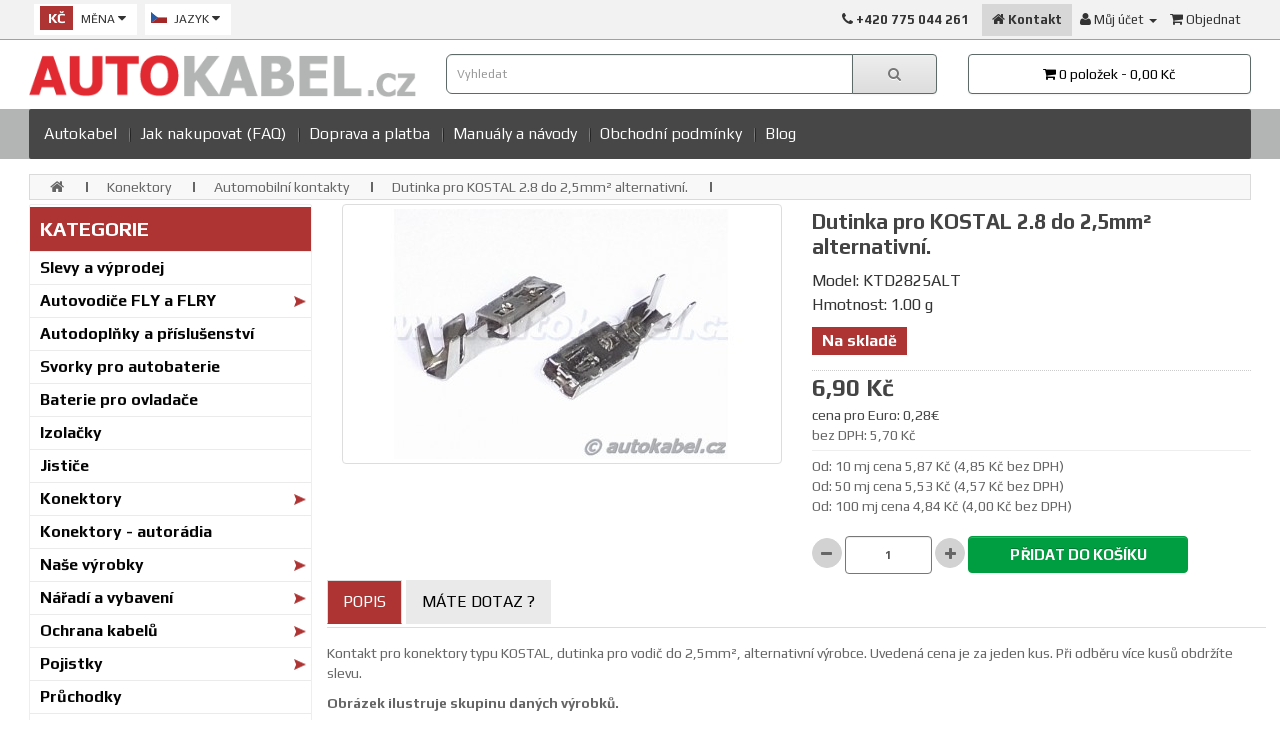

--- FILE ---
content_type: text/html; charset=utf-8
request_url: https://www.autokabel.cz/konektory/automobilni-kontakty/kontakt-pro-konektory-typu-kostal-dutinka-do-25mm
body_size: 11396
content:
<!DOCTYPE html>
<!--[if IE]><![endif]-->
<!--[if IE 8 ]><html dir="ltr" lang="cs" class="ie8"><![endif]-->
<!--[if IE 9 ]><html dir="ltr" lang="cs" class="ie9"><![endif]-->
<!--[if (gt IE 9)|!(IE)]><!-->
<html dir="ltr" lang="cs">
<!--<![endif]-->
<head>
<meta charset="UTF-8" />
<meta name="viewport" content="width=device-width, initial-scale=1">
<meta http-equiv="X-UA-Compatible" content="IE=edge">
<title>Kontakt pro konektory typu KOSTAL, dutinka do 2,5mm²</title>
<base href="https://www.autokabel.cz/" />
<meta name="description" content="09441391" />
<meta name="keywords" content= "09441391" />
<script src="catalog/view/javascript/jquery/jquery-2.1.1.min.js" type="text/javascript"></script>
<link href="catalog/view/javascript/bootstrap/css/bootstrap.min.css" rel="stylesheet" media="screen" />
<script src="catalog/view/javascript/bootstrap/js/bootstrap.min.js" type="text/javascript"></script>
<link href="catalog/view/javascript/font-awesome/css/font-awesome.min.css" rel="stylesheet" type="text/css" />
<link href="//fonts.googleapis.com/css?family=Roboto:400,500,700&amp;subset=latin-ext" rel="stylesheet" />
<link href="https://fonts.googleapis.com/css?family=Play:400,700&amp;subset=latin-ext" rel="stylesheet"> 
<link href="catalog/view/theme/default/stylesheet/stylesheet.css" rel="stylesheet">
<link href="catalog/view/javascript/jquery/magnific/magnific-popup.css" type="text/css" rel="stylesheet" media="screen" />
<link href="catalog/view/javascript/jquery/datetimepicker/bootstrap-datetimepicker.min.css" type="text/css" rel="stylesheet" media="screen" />
<link href="catalog/view/theme/default/stylesheet/jquestion.css" type="text/css" rel="stylesheet" media="screen" />
<link href="catalog/view/flyoutmenu/flyoutmenu.css" type="text/css" rel="stylesheet" media="screen" />
<link href="https://www.autokabel.cz/index.php?route=module/flyoutmenumodule/css" type="text/css" rel="stylesheet" media="screen" />
<script src="catalog/view/javascript/common.js" type="text/javascript"></script>
<link href="https://www.autokabel.cz/kontakt-pro-konektory-typu-kostal-dutinka-do-25mm" rel="canonical" />
<link href="https://www.autokabel.cz/image/catalog/z_sablona/autokabel_iko.png" rel="icon" />
<link rel="stylesheet" type="text/css" href="catalog/view/supermenu/supermenu.css?v=23" />
<script type="text/javascript" src="catalog/view/supermenu/supermenu-responsive.js?v=23"></script>
<style type="text/css">
 #supermenu.alt1 ul li a.tll { font-size: 16px; }
 #supermenu.alt1 ul li div a { font-size: 14px !important; }
 #supermenu.alt1 { background:#474747;
	border: none;
	-moz-box-shadow: none;
	-webkit-box-shadow: none;
	box-shadow: none; }
 #supermenu.alt1 ul li a.tll { color: #ffffff; }
 #supermenu.alt1 ul li.tlli:hover a.tll { color: #333333; }
 #supermenu.alt1 ul li.tlli:hover a.tll { background: #f7f7f7; }
 #supermenu.alt1 ul li div.bigdiv { background: #f7f7f7; }
 #supermenu.alt1 ul li div.bigdiv.withflyout > .withchildfo > .flyouttoright { background: #f7f7f7; }
 #supermenu.alt1 ul li div .withchild a.theparent, #supermenu.alt1 ul li div .dropbrands ul li a, #supermenu.alt1 ul li div .withimage .name a { color: #454545; }
 #supermenu.alt1 ul li div .withchild a.theparent:hover, #supermenu.alt1 ul li div .withimage .name a:hover, #supermenu.alt1 ul li div .dropbrands ul li a:hover { color: #000000; }
 #supermenu.alt1 ul li div .withchild a.theparent { background: #f7f7f7; }
 #supermenu.alt1 ul li div .withchild a.theparent:hover { background: #f7f7f7; }
	#supermenu.respsmall.alt1 .superdropper span, #supermenu.respsmall .withchildfo.hasflyout .superdropper span { background-color: #b02323; }
	</style>
			
<script src="catalog/view/javascript/jquery/magnific/jquery.magnific-popup.min.js" type="text/javascript"></script>
			
<script src="catalog/view/javascript/jquery/datetimepicker/moment.js" type="text/javascript"></script>
			
<script src="catalog/view/javascript/jquery/datetimepicker/bootstrap-datetimepicker.min.js" type="text/javascript"></script>
			
<script src="catalog/view/javascript/jquestion-common.js" type="text/javascript"></script>
			
<script src="catalog/view/flyoutmenu/flyoutmenu.js" type="text/javascript"></script>
<!-- Google tag (gtag.js) -->
<script async src="https://www.googletagmanager.com/gtag/js?id=AW-969527483">
</script>
<script>
  window.dataLayer = window.dataLayer || [];
  function gtag(){dataLayer.push(arguments);}
  gtag('js', new Date());

  gtag('config', 'AW-969527483');
</script>


<!-- Google tag (gtag.js) --> <script async src=" https://www.googletagmanager.com/gtag/js?id=AW-969527483"></script> <script> window.dataLayer = window.dataLayer || []; function gtag(){dataLayer.push(arguments);} gtag('js', new Date()); gtag('config', 'AW-969527483'); </script>



<script type="text/javascript" src="https://c.seznam.cz/js/rc.js"></script>

<script>

window.sznIVA.IS.updateIdentities({

eid: null /* email či zahashovaný email*/

});

var retargetingConf = {

rtgId: 31340,

consent: 1 /* souhlas od návštěvníka na odeslání retargetingového hitu, povolené hodnoty: 0 (není souhlas) nebo 1 (je souhlas) */

};

window.rc.retargetingHit(retargetingConf);

</script>









                        <!-- Inteligentní košík:2.2 -->
        <script src="catalog/view/javascript/ocdev_smart_cart/jquery.magnific-popup.min.js?v=2.2" type="text/javascript"></script>
        <link href="catalog/view/javascript/ocdev_smart_cart/magnific-popup.css?v=2.2" rel="stylesheet" media="screen" />
        <link rel="stylesheet" type="text/css" href="catalog/view/theme/default/stylesheet/ocdev_smart_cart/stylesheet.css?v=2.2"/>
        <script type="text/javascript" src="catalog/view/javascript/ocdev_smart_cart/ocdev_smart_cart.js?v=2.2"></script>
        <!-- Inteligentní košík:2.2 -->
              

      <!-- Global site tag (gtag.js) - Google Ads: 969527483 -->
      <script async src="https://www.googletagmanager.com/gtag/js?id=AW-969527483"></script>
      <script> window.dataLayer = window.dataLayer || []; function gtag(){dataLayer.push(arguments);} gtag('js', new Date()); gtag('config', 'AW-969527483');</script>
      
      
<script async custom-element="amp-analytics" src="https://cdn.ampproject.org/v0/amp-analytics-0.1.js"></script> 
 
      
</head>

        <script>
        $(document).ready(function () {
           var maxHeight = 0;

           $('body[class*="product-product"] .visible-md').remove();

           $('.product-thumb .caption').each(function () {
              if ($(this).height() > maxHeight) {
                 maxHeight = $(this).height();
              }
           });

           $('.product-thumb .caption').height(maxHeight + 15);
        });
        </script>
      
<body class="product-product-778">

              
      












<nav id="top">
  <div class="container">
    <div class="pull-left">
<form action="https://www.autokabel.cz/index.php?route=common/currency/currency" method="post" enctype="multipart/form-data" id="form-currency">
  <div class="btn-group">
    <button class="btn btn-link dropdown-toggle" data-toggle="dropdown">
            <strong> Kč</strong>
                    <span class="hidden-xs hidden-sm hidden-md">Měna</span> <i class="fa fa-caret-down"></i></button>
    <ul class="dropdown-menu">
                  <li><button class="currency-select btn btn-link btn-block" type="button" name="CZK"> Kč Česká koruna</button></li>
                        <li><button class="currency-select btn btn-link btn-block" type="button" name="EUR">€ Euro</button></li>
                </ul>
  </div>
  <input type="hidden" name="code" value="" />
  <input type="hidden" name="redirect" value="https://www.autokabel.cz/konektory/automobilni-kontakty/kontakt-pro-konektory-typu-kostal-dutinka-do-25mm?sort=j.date_added&amp;order=DESC" />
</form>
</div>
    <div class="pull-left">
<form action="https://www.autokabel.cz/index.php?route=common/language/language" method="post" enctype="multipart/form-data" id="form-language">
  <div class="btn-group">
    <button class="btn btn-link dropdown-toggle" data-toggle="dropdown">
            <img src="catalog/language/czech/czech.png" alt="Čeština" title="Čeština">
                    <span class="hidden-xs hidden-sm hidden-md">Jazyk</span> <i class="fa fa-caret-down"></i></button>
    <ul class="dropdown-menu">
            <li><button class="btn btn-link btn-block language-select" type="button" name="czech"><img src="catalog/language/czech/czech.png" alt="Čeština" title="Čeština" /> Čeština</button></li>
            <li><button class="btn btn-link btn-block language-select" type="button" name="en-gb"><img src="catalog/language/en-gb/en-gb.png" alt="English" title="English" /> English</button></li>
          </ul>
  </div>
  <input type="hidden" name="code" value="" />
  <input type="hidden" name="redirect" value="https://www.autokabel.cz/konektory/automobilni-kontakty/kontakt-pro-konektory-typu-kostal-dutinka-do-25mm?_route_=konektory%2Fautomobilni-kontakty%2Fkontakt-pro-konektory-typu-kostal-dutinka-do-25mm&amp;sort=j.date_added&amp;order=DESC" />
</form>
</div>
    <div id="top-links" class="nav pull-right">
      <ul class="list-inline">
        <li class="tel-top"><a href="https://www.autokabel.cz/index.php?route=information/contact"> <i class="fa fa-phone"></i></a> <span class="hidden-xs hidden-sm hidden-md">+420 775 044 261</span></li>
        <li class="obchod-nazev"><a href="index.php?route=information/contact"><i class="fa fa-home"></i> <span class="hidden-xs hidden-sm hidden-md">Kontakt</span></a></li>
        <li class="dropdown"><a href="https://www.autokabel.cz/index.php?route=account/account" title="Můj účet" class="dropdown-toggle" data-toggle="dropdown"><i class="fa fa-user"></i> <span class="hidden-xs hidden-sm hidden-md">Můj účet</span> <span class="caret"></span></a>
          <ul class="dropdown-menu dropdown-menu-right">
                        <li><a href="https://www.autokabel.cz/index.php?route=account/register">Zaregistrovat se</a></li>
            <li><a href="https://www.autokabel.cz/index.php?route=account/login">Přihlásit se</a></li>
                      </ul>
        </li>
        <li><a href="https://www.autokabel.cz/index.php?route=checkout/checkout" title="Objednat"><i class="fa fa-shopping-cart"></i> <span class="hidden-xs hidden-sm hidden-md">Objednat</span></a></li>
      </ul>
    </div>
  </div>
</nav>
<header>
  <div class="container">
    <div class="row">
      <div class="col-sm-4">
             <div id="logo">
                    <a href="https://www.autokabel.cz/index.php?route=common/home"><img src="https://www.autokabel.cz/image/catalog/z_sablona/autokabel_logo.png" title="AUTOKABEL.cz" alt="AUTOKABEL.cz" class="img-responsive" /></a>
                  </div>
      </div>
      <div class="col-sm-5">       
      <div id="search" class="input-group">
  <input type="text" name="search" value="" placeholder="Vyhledat" class="form-control input-lg" />
  <span class="input-group-btn">
    <button type="button" class="btn btn-default btn-lg"><i class="fa fa-search"></i></button>
  </span>
</div>      </div>
      <div class="col-sm-3"><div id="cart" class="btn-group btn-block">
  <button type="button" data-toggle="dropdown" data-loading-text="Načítám..." class="btn btn-inverse btn-block btn-lg dropdown-toggle"><i class="fa fa-shopping-cart"></i> <span id="cart-total">0 položek - 0,00 Kč</span></button>
  <ul class="dropdown-menu pull-right">
        <li>
      <p class="text-center">Váš nákupní košík je prázdný!</p>
    </li>
      </ul>
</div>
</div>
    </div>
  </div>
</header>
<div class="jumbotron"><script type="text/javascript"> 
$(document).ready(function(){ 
	$("#supermenu ul li.tlli").on({
		mouseenter: function(){
		  if ($('#supermenu').hasClass('superbig')) {
		   		    $(this).find('.bigdiv').show();
		   		  }
		},
		mouseleave: function(){
		  if ($('#supermenu').hasClass('superbig')) {
		   		    $(this).find('.bigdiv').hide();
		   		  }
		}
	});
	$("#supermenu ul li div.bigdiv.withflyout > .withchildfo").on({
		mouseenter: function(){
		  if ($('#supermenu').hasClass('superbig')) {
		   $(this).find('.flyouttoright').show();
		  }
		},
		mouseleave: function(){
		  if ($('#supermenu').hasClass('superbig')) {
		   $(this).find('.flyouttoright').hide();
		  }
		}
	});
});
</script>
<nav id="supermenu" class="alt1 superbig">
	<a class="mobile-trigger">NAVIGACE</a>
		<ul>
										<li class="tlli mkids mobile-menu">
			  				<a class="superdropper" href="#"><span>+</span><span>-</span></a>
			  				<a class="tll" >Autokabel</a>
				
													<div class="bigdiv">
											
																								<div class="supermenu-left" >
								  
														
								  
																																		<div class="withchild">
											<a class="theparent" href="https://www.autokabel.cz/autoprislusenstvi">Autodoplňky a příslušenství</a>
																					</div>
																			<div class="withchild">
											<a class="theparent" href="https://www.autokabel.cz/autovodice-fly-a-flry">Autovodiče FLY a FLRY</a>
																					</div>
																			<div class="withchild">
											<a class="theparent" href="https://www.autokabel.cz/baterie-pro-ovladace">Baterie pro ovladače</a>
																					</div>
																			<div class="withchild">
											<a class="theparent" href="https://www.autokabel.cz/bananky-a-svorky">Svorky pro autobaterie</a>
																					</div>
																			<div class="withchild">
											<a class="theparent" href="https://www.autokabel.cz/izolacni-pasky">Izolačky </a>
																					</div>
																			<div class="withchild">
											<a class="theparent" href="https://www.autokabel.cz/jistice">Jističe</a>
																					</div>
																			<div class="withchild">
											<a class="theparent" href="https://www.autokabel.cz/konektory">Konektory</a>
																					</div>
																			<div class="withchild">
											<a class="theparent" href="https://www.autokabel.cz/konektory-autoradia">Konektory - autorádia</a>
																					</div>
																			<div class="withchild">
											<a class="theparent" href="https://www.autokabel.cz/nase-vyrobky">Naše výrobky</a>
																					</div>
																			<div class="withchild">
											<a class="theparent" href="https://www.autokabel.cz/naradi-a-vybaveni">Nářadí a vybavení</a>
																					</div>
																			<div class="withchild">
											<a class="theparent" href="https://www.autokabel.cz/ochrana-kabelu">Ochrana kabelů</a>
																					</div>
																			<div class="withchild">
											<a class="theparent" href="https://www.autokabel.cz/pojistky">Pojistky</a>
																					</div>
																			<div class="withchild">
											<a class="theparent" href="https://www.autokabel.cz/pruchodky">Průchodky</a>
																					</div>
																			<div class="withchild">
											<a class="theparent" href="https://www.autokabel.cz/rele-a-patice">Rel&eacute; a patice</a>
																					</div>
																			<div class="withchild">
											<a class="theparent" href="https://www.autokabel.cz/specialni-vodice">Speciální vodiče</a>
																					</div>
																			<div class="withchild">
											<a class="theparent" href="https://www.autokabel.cz/spinace-prepinace">Sp&iacute;nače, přep&iacute;nače</a>
																					</div>
																			<div class="withchild">
											<a class="theparent" href="https://www.autokabel.cz/vazaci-pasky">V&aacute;zac&iacute; p&aacute;sky</a>
																					</div>
																														</div>
																									<div class="addingaspace"></div>
											</div>
							</li>
					<li class="tlli sep"><span class="item-sep">&nbsp;</span></li>			<li class="tlli">
			  				<a class="tll"  href="https://www.autokabel.cz/jak-nakupovat" >Jak nakupovat (FAQ)</a>
				
											</li>
					<li class="tlli sep"><span class="item-sep">&nbsp;</span></li>			<li class="tlli">
			  				<a class="tll"  href="https://www.autokabel.cz/doprava-platba" >Doprava a platba</a>
				
											</li>
					<li class="tlli sep"><span class="item-sep">&nbsp;</span></li>			<li class="tlli">
			  				<a class="tll"  href="https://www.autokabel.cz/stahovani" >Manuály a návody</a>
				
											</li>
					<li class="tlli sep"><span class="item-sep">&nbsp;</span></li>			<li class="tlli">
			  				<a class="tll"  href="https://www.autokabel.cz/obchodni-podminky" >Obchodní podmínky</a>
				
											</li>
					<li class="tlli sep"><span class="item-sep">&nbsp;</span></li>			<li class="tlli">
			  				<a class="tll"  href="autokabel-autoelektrina" >Blog</a>
				
											</li>
			</ul>
</nav>
<script>
var supermenu_width = $('#supermenu').outerWidth(false);
if (supermenu_width < 768) {
	$('#supermenu').removeClass('superbig');
	$('#supermenu').addClass('respsmall');
}
</script>
</div>
        <div class="container">
  <ul class="breadcrumb">
        <li><a href="https://www.autokabel.cz/index.php?route=common/home"><i class="fa fa-home"></i></a></li>
        <li><a href="https://www.autokabel.cz/konektory">Konektory</a></li>
        <li><a href="https://www.autokabel.cz/konektory/automobilni-kontakty">Automobilní kontakty</a></li>
        <li><a href="https://www.autokabel.cz/konektory/automobilni-kontakty/kontakt-pro-konektory-typu-kostal-dutinka-do-25mm">Dutinka pro KOSTAL 2.8 do 2,5mm² alternativní.</a></li>
      </ul>
  <div class="row"><aside id="column-left" class="col-sm-3 hidden-xs">
    <div class="fly_theme_1 superbig flyoutmenu sho flyoutmenu_2 relat_pos ontheleft">
	<a class="mobile-trigger">KATEGORIE</a>
	<ul>
		<li class="menu-title"><span class="tll">KATEGORIE</span></li>
					<li class="tlli">
			  				<a class="tll"  href="https://www.autokabel.cz/slevy-a-vyprodej" >Slevy a výprodej</a>
				
											</li>
					<li class="tlli mkids">
			  				<a class="superdropper"><span>+</span><span>-</span></a>
			  				<a class="tll"  href="https://www.autokabel.cz/autovodice-fly-a-flry" >Autovodiče FLY a FLRY</a>
				
													<div class="bigdiv" data-width="880" style="width: 880px;">
											
																								<div class="flyoutmenu-left" >
								  
														
								  
																																		<div class="withchild" style="width: 270px;">
											<a class="theparent" href="https://www.autokabel.cz/autovodice-fly-a-flry/autovodice-v-baleni-autokabel-minipack-">Balení MINIPACK</a>
																					</div>
																			<div class="withchild" style="width: 270px;">
											<a class="theparent" href="https://www.autokabel.cz/autovodice-fly-a-flry/can-bus-kroucene-vodice-">CAN BUS kroucené vodiče</a>
																					</div>
																			<div class="withchild" style="width: 270px;">
											<a class="theparent" href="https://www.autokabel.cz/autovodice-fly-a-flry/doprodej-zbylych-autovodicu">Doprodej zbylých autovodičů</a>
																					</div>
																			<div class="withchild" style="width: 270px;">
											<a class="theparent" href="https://www.autokabel.cz/autovodice-fly-a-flry/kroucene-autovodice">Kroucené autovodiče</a>
																					</div>
																			<div class="withchild" style="width: 270px;">
											<a class="theparent" href="https://www.autokabel.cz/autovodice-fly-a-flry/silnoproude-vodice-flry-a-cya-">Silnoproudé vodiče FLRY a CYA</a>
																					</div>
																			<div class="withchild" style="width: 270px;">
											<a class="theparent" href="https://www.autokabel.cz/autovodice-fly-a-flry/teflonove-vodice">Teflonové vodiče</a>
																					</div>
																			<div class="withchild" style="width: 270px;">
											<a class="theparent" href="https://www.autokabel.cz/autovodice-fly-a-flry/signalove-vodice-a-kabely">Vícežilové kabely</a>
																					</div>
																			<div class="withchild" style="width: 270px;">
											<a class="theparent" href="https://www.autokabel.cz/autovodice-fly-a-flry/autovodice-flry-0,22">Autovodiče FLRY 0,22 mm²</a>
																					</div>
																			<div class="withchild" style="width: 270px;">
											<a class="theparent" href="https://www.autokabel.cz/autovodice-fly-a-flry/autovodice-flry-0,35">Autovodiče FLRY 0,35 mm²</a>
																					</div>
																			<div class="withchild" style="width: 270px;">
											<a class="theparent" href="https://www.autokabel.cz/autovodice-fly-a-flry/autovodice-flry-0,50">Autovodiče FLRY 0,50 mm²</a>
																					</div>
																			<div class="withchild" style="width: 270px;">
											<a class="theparent" href="https://www.autokabel.cz/autovodice-fly-a-flry/autovodice-flry-0,75">Autovodiče FLRY 0,75 mm²</a>
																					</div>
																			<div class="withchild" style="width: 270px;">
											<a class="theparent" href="https://www.autokabel.cz/autovodice-fly-a-flry/autovodice-flry-1,0">Autovodiče FLRY 1,0 mm²</a>
																					</div>
																			<div class="withchild" style="width: 270px;">
											<a class="theparent" href="https://www.autokabel.cz/autovodice-fly-a-flry/autovodice-flry-1,5">Autovodiče FLRY 1,5 mm²</a>
																					</div>
																			<div class="withchild" style="width: 270px;">
											<a class="theparent" href="https://www.autokabel.cz/autovodice-fly-a-flry/autovodice-flry-2,5">Autovodiče FLRY 2,5 mm²</a>
																					</div>
																			<div class="withchild" style="width: 270px;">
											<a class="theparent" href="https://www.autokabel.cz/autovodice-fly-a-flry/autovodice-flry-4,0">Autovodiče FLRY 4,0 mm²</a>
																					</div>
																			<div class="withchild" style="width: 270px;">
											<a class="theparent" href="https://www.autokabel.cz/autovodice-fly-a-flry/autovodice-flry-6-mm">Autovodiče FLRY 6 mm²</a>
																					</div>
																														</div>
																									<div class="addingaspace"></div>
											</div>
							</li>
					<li class="tlli">
			  				<a class="tll"  href="https://www.autokabel.cz/autoprislusenstvi" >Autodoplňky a příslušenství</a>
				
											</li>
					<li class="tlli">
			  				<a class="tll"  href="https://www.autokabel.cz/bananky-a-svorky" >Svorky pro autobaterie</a>
				
											</li>
					<li class="tlli">
			  				<a class="tll"  href="https://www.autokabel.cz/baterie-pro-ovladace" >Baterie pro ovladače</a>
				
											</li>
					<li class="tlli">
			  				<a class="tll"  href="https://www.autokabel.cz/izolacni-pasky" >Izolačky </a>
				
											</li>
					<li class="tlli">
			  				<a class="tll"  href="https://www.autokabel.cz/jistice" >Jističe</a>
				
											</li>
					<li class="tlli mkids">
			  				<a class="superdropper"><span>+</span><span>-</span></a>
			  				<a class="tll"  href="https://www.autokabel.cz/konektory" >Konektory</a>
				
													<div class="bigdiv" data-width="880" style="width: 880px;">
											
																								<div class="flyoutmenu-left" >
								  
														
								  
																																		<div class="withchild" style="width: 270px;">
											<a class="theparent" href="https://www.autokabel.cz/konektory/autokonektory-ruzne-">Autokonektory různé </a>
																					</div>
																			<div class="withchild" style="width: 270px;">
											<a class="theparent" href="https://www.autokabel.cz/konektory/automobilni-kontakty">Automobilní kontakty</a>
																					</div>
																			<div class="withchild" style="width: 270px;">
											<a class="theparent" href="https://www.autokabel.cz/konektory/kabelove-spojky-smrstovaci-letovaci">Kabelové spojky smršťovací / letovací</a>
																					</div>
																			<div class="withchild" style="width: 270px;">
											<a class="theparent" href="https://www.autokabel.cz/konektory/konektory-amphenol-at">Konektory Amphenol AT</a>
																					</div>
																			<div class="withchild" style="width: 270px;">
											<a class="theparent" href="https://www.autokabel.cz/konektory/konektory-amphenol-atm">Konektory Amphenol ATM</a>
																					</div>
																			<div class="withchild" style="width: 270px;">
											<a class="theparent" href="https://www.autokabel.cz/konektory/konektory-amphenol-atp">Konektory Amphenol ATP</a>
																					</div>
																			<div class="withchild" style="width: 270px;">
											<a class="theparent" href="https://www.autokabel.cz/konektory/konektory-bosch">Konektory BOSCH</a>
																					</div>
																			<div class="withchild" style="width: 270px;">
											<a class="theparent" href="https://www.autokabel.cz/konektory/konektory-delphi-sicma">Konektory Delphi SICMA</a>
																					</div>
																			<div class="withchild" style="width: 270px;">
											<a class="theparent" href="https://www.autokabel.cz/konektory/konektory-delphi-wp">Konektory Delphi WP</a>
																					</div>
																			<div class="withchild" style="width: 270px;">
											<a class="theparent" href="https://www.autokabel.cz/konektory/konektory-epc-ford">Konektory EPC / Ford</a>
																					</div>
																			<div class="withchild" style="width: 270px;">
											<a class="theparent" href="https://www.autokabel.cz/konektory/konektory-fep-jpt-mcp">Konektory FEP, JPT, MCP</a>
																					</div>
																			<div class="withchild" style="width: 270px;">
											<a class="theparent" href="https://www.autokabel.cz/konektory/konektory-kostal">Konektory KOSTAL</a>
																					</div>
																			<div class="withchild" style="width: 270px;">
											<a class="theparent" href="https://www.autokabel.cz/konektory/konektory-lemo">Konektory LEMO</a>
																					</div>
																			<div class="withchild" style="width: 270px;">
											<a class="theparent" href="https://www.autokabel.cz/konektory/konektory-mate-n-lok">Konektory Mate-N-Lok</a>
																					</div>
																			<div class="withchild" style="width: 270px;">
											<a class="theparent" href="https://www.autokabel.cz/konektory/konektory-mcon">Konektory MCON</a>
																					</div>
																			<div class="withchild" style="width: 270px;">
											<a class="theparent" href="https://www.autokabel.cz/konektory/konektory-molex-micro-fit-">Konektory Molex MicroFit</a>
																					</div>
																			<div class="withchild" style="width: 270px;">
											<a class="theparent" href="https://www.autokabel.cz/konektory/konektory-mqs">Konektory MQS</a>
																					</div>
																			<div class="withchild" style="width: 270px;">
											<a class="theparent" href="https://www.autokabel.cz/konektory/konektory-pro-kompresory-klimatizace">Konektory pro kompresory klimatizace</a>
																					</div>
																			<div class="withchild" style="width: 270px;">
											<a class="theparent" href="https://www.autokabel.cz/konektory/konektory-pro-vstrikovace">Konektory pro vstřikovače</a>
																					</div>
																			<div class="withchild" style="width: 270px;">
											<a class="theparent" href="https://www.autokabel.cz/konektory/konektory-superseal">Konektory Superseal</a>
																					</div>
																			<div class="withchild" style="width: 270px;">
											<a class="theparent" href="https://www.autokabel.cz/konektory/konektory-vyrobce-TE-connectivity">Konektory TE connectivity</a>
																					</div>
																			<div class="withchild" style="width: 270px;">
											<a class="theparent" href="https://www.autokabel.cz/konektory/Konektory TE MCP">Konektory TE MCP </a>
																					</div>
																			<div class="withchild" style="width: 270px;">
											<a class="theparent" href="https://www.autokabel.cz/konektory/konektory-timer">Konektory TIMER</a>
																					</div>
																			<div class="withchild" style="width: 270px;">
											<a class="theparent" href="https://www.autokabel.cz/konektory/kontakty-faston">Kontakty FASTON</a>
																					</div>
																			<div class="withchild" style="width: 270px;">
											<a class="theparent" href="https://www.autokabel.cz/konektory/kulate-konektory-tyco-2.5">Kulaté konektory TYCO 2.5</a>
																					</div>
																			<div class="withchild" style="width: 270px;">
											<a class="theparent" href="https://www.autokabel.cz/konektory/trubickove-dutinky">Trubičkové dutinky</a>
																					</div>
																			<div class="withchild" style="width: 270px;">
											<a class="theparent" href="https://www.autokabel.cz/konektory/obd-ii-konektory">OBD II konektory</a>
																					</div>
																			<div class="withchild" style="width: 270px;">
											<a class="theparent" href="https://www.autokabel.cz/konektory/kabelova-oka">Kabelová očka a oka</a>
																					</div>
																			<div class="withchild" style="width: 270px;">
											<a class="theparent" href="https://www.autokabel.cz/konektory/silnoprouda-kabelova-oka-">Silnoproudá kabelová oka</a>
																					</div>
																			<div class="withchild" style="width: 270px;">
											<a class="theparent" href="https://www.autokabel.cz/konektory/izolovane-koncovky">Izolované koncovky</a>
																					</div>
																			<div class="withchild" style="width: 270px;">
											<a class="theparent" href="https://www.autokabel.cz/konektory/konektory-faston">Konektory FASTON</a>
																					</div>
																														</div>
																									<div class="addingaspace"></div>
											</div>
							</li>
					<li class="tlli">
			  				<a class="tll"  href="https://www.autokabel.cz/konektory-autoradia" >Konektory - autorádia</a>
				
											</li>
					<li class="tlli mkids">
			  				<a class="superdropper"><span>+</span><span>-</span></a>
			  				<a class="tll"  href="https://www.autokabel.cz/nase-vyrobky" >Naše výrobky</a>
				
													<div class="bigdiv" data-width="880" style="width: 880px;">
											
																								<div class="flyoutmenu-left" >
								  
														
								  
																																		<div class="withchild">
											<a class="theparent" href="https://www.autokabel.cz/nase-vyrobky/opravarenske-kabelove-svazky">Opravárenské svazky</a>
																					</div>
																														</div>
																									<div class="addingaspace"></div>
											</div>
							</li>
					<li class="tlli mkids">
			  				<a class="superdropper"><span>+</span><span>-</span></a>
			  				<a class="tll"  href="https://www.autokabel.cz/naradi-a-vybaveni" >Nářadí a vybavení</a>
				
													<div class="bigdiv" data-width="270" style="width: 270px;">
											
																								<div class="flyoutmenu-left" >
								  
														
								  
																																		<div class="withchild">
											<a class="theparent" href="https://www.autokabel.cz/naradi-a-vybaveni/chemie">Chemie...</a>
																					</div>
																			<div class="withchild">
											<a class="theparent" href="https://www.autokabel.cz/naradi-a-vybaveni/kleste-naradi">Kle&scaron;tě, n&aacute;řad&iacute; ....</a>
																					</div>
																			<div class="withchild">
											<a class="theparent" href="https://www.autokabel.cz/naradi-a-vybaveni/krimpovaci-kleste">Krimpovací kleště</a>
																					</div>
																			<div class="withchild">
											<a class="theparent" href="https://www.autokabel.cz/naradi-a-vybaveni/pajeni-nahrivani">Pájení, nahřívání</a>
																					</div>
																			<div class="withchild">
											<a class="theparent" href="https://www.autokabel.cz/naradi-a-vybaveni/extraktory-pro-kontakty">Extraktory na kontakty</a>
																					</div>
																														</div>
																									<div class="addingaspace"></div>
											</div>
							</li>
					<li class="tlli mkids">
			  				<a class="superdropper"><span>+</span><span>-</span></a>
			  				<a class="tll"  href="https://www.autokabel.cz/ochrana-kabelu" >Ochrana kabelů</a>
				
													<div class="bigdiv" data-width="270" style="width: 270px;">
											
																								<div class="flyoutmenu-left" >
								  
														
								  
																																		<div class="withchild">
											<a class="theparent" href="https://www.autokabel.cz/ochrana-kabelu/elektroizolacni-trubicky-buzirky">Elektroizolační trubičky / bužírky</a>
																					</div>
																			<div class="withchild">
											<a class="theparent" href="https://www.autokabel.cz/ochrana-kabelu/polyesterove-opleteni">Polyesterové opletení</a>
																					</div>
																			<div class="withchild">
											<a class="theparent" href="https://www.autokabel.cz/ochrana-kabelu/smrstovaci-buzirky">Smršťovací bužírky</a>
																					</div>
																			<div class="withchild">
											<a class="theparent" href="https://www.autokabel.cz/ochrana-kabelu/trubky-a-spojky">Trubky a spojky</a>
																					</div>
																														</div>
																									<div class="addingaspace"></div>
											</div>
							</li>
					<li class="tlli mkids">
			  				<a class="superdropper"><span>+</span><span>-</span></a>
			  				<a class="tll"  href="https://www.autokabel.cz/pojistky" >Pojistky</a>
				
													<div class="bigdiv" data-width="880" style="width: 880px;">
											
																								<div class="flyoutmenu-left" >
								  
														
								  
																																		<div class="withchild" style="width: 270px;">
											<a class="theparent" href="https://www.autokabel.cz/pojistky/automobilove-maxipojistky">Automobilov&eacute; maxipojistky</a>
																					</div>
																			<div class="withchild" style="width: 270px;">
											<a class="theparent" href="https://www.autokabel.cz/pojistky/automobilove-minipojistky">Automobilov&eacute; minipojistky</a>
																					</div>
																			<div class="withchild" style="width: 270px;">
											<a class="theparent" href="https://www.autokabel.cz/pojistky/automobilove-mikropojistky-lp">Automobilové mikropojistky LP</a>
																					</div>
																			<div class="withchild" style="width: 270px;">
											<a class="theparent" href="https://www.autokabel.cz/pojistky/drzaky-a-prislusenstvi">Držáky a příslušenství</a>
																					</div>
																			<div class="withchild" style="width: 270px;">
											<a class="theparent" href="https://www.autokabel.cz/pojistky/maxipojistky-japval">Maxipojistky JAPVAL</a>
																					</div>
																			<div class="withchild" style="width: 270px;">
											<a class="theparent" href="https://www.autokabel.cz/pojistky/paskove-pojistky-megaval">Páskové pojistky MEGAVAL</a>
																					</div>
																			<div class="withchild" style="width: 270px;">
											<a class="theparent" href="https://www.autokabel.cz/pojistky/pojistkove-moduly-mta">Pojistkové moduly MTA</a>
																					</div>
																			<div class="withchild" style="width: 270px;">
											<a class="theparent" href="https://www.autokabel.cz/pojistky/standardni-autopojistky-19mm">Standardn&iacute; autopojistky 19mm</a>
																					</div>
																			<div class="withchild" style="width: 270px;">
											<a class="theparent" href="https://www.autokabel.cz/pojistky/paskove-autopojistky">P&aacute;skov&eacute; autopojistky</a>
																					</div>
																														</div>
																									<div class="addingaspace"></div>
											</div>
							</li>
					<li class="tlli">
			  				<a class="tll"  href="https://www.autokabel.cz/pruchodky" >Průchodky</a>
				
											</li>
					<li class="tlli mkids">
			  				<a class="superdropper"><span>+</span><span>-</span></a>
			  				<a class="tll"  href="https://www.autokabel.cz/rele-a-patice" >Rel&eacute; a patice</a>
				
													<div class="bigdiv" data-width="270" style="width: 270px;">
											
																								<div class="flyoutmenu-left" >
								  
														
								  
																																		<div class="withchild">
											<a class="theparent" href="https://www.autokabel.cz/rele-a-patice/patice-pro-rele">Patice pro relé</a>
																					</div>
																			<div class="withchild">
											<a class="theparent" href="https://www.autokabel.cz/rele-a-patice/rele">Relé</a>
																					</div>
																														</div>
																									<div class="addingaspace"></div>
											</div>
							</li>
					<li class="tlli">
			  				<a class="tll"  href="https://www.autokabel.cz/specialni-vodice" >Speciální vodiče</a>
				
											</li>
					<li class="tlli">
			  				<a class="tll"  href="https://www.autokabel.cz/spinace-prepinace" >Sp&iacute;nače, přep&iacute;nače</a>
				
											</li>
					<li class="tlli">
			  				<a class="tll"  href="https://www.autokabel.cz/vazaci-pasky" >V&aacute;zac&iacute; p&aacute;sky</a>
				
											</li>
			</ul>
</div>
<script type="text/javascript"> 
$(document).ready(function(){ 
	$(".flyoutmenu_2.flyoutmenu ul li.tlli").on({
		mouseenter: function(){
		  if ($('.flyoutmenu_2.flyoutmenu').hasClass('superbig')) {
		   		    $(this).find('.bigdiv').show();
		   		  }
		},
		mouseleave: function(){
		  if ($('.flyoutmenu_2.flyoutmenu').hasClass('superbig')) {
		   		    $(this).find('.bigdiv').hide();
		   		  }
		}
	});
	$(".flyoutmenu_2.flyoutmenu ul li div.bigdiv.withflyout > .withchildfo").on({
		mouseenter: function(){
		  if ($('.flyoutmenu_2.flyoutmenu').hasClass('superbig')) {
							$(this).find('.flyouttoright').show();
		    		  }
		},
		mouseleave: function(){
		  if ($('.flyoutmenu_2.flyoutmenu').hasClass('superbig')) {
							$(this).find('.flyouttoright').hide();
		    		  }
		}
	});
});
</script>
  </aside>
                <div id="content" class="col-sm-9">      <div class="row">
                                <div class="col-sm-6">
                    <ul class="thumbnails">
                        <li><a class="thumbnail" href="https://www.autokabel.cz/image/cache/catalog/konektory/ktd28-2-750x500.jpg" title="Dutinka pro KOSTAL 2.8 do 2,5mm² alternativní."><img src="https://www.autokabel.cz/image/cache/catalog/konektory/ktd28-2-375x250.jpg" title="Dutinka pro KOSTAL 2.8 do 2,5mm² alternativní." alt="Dutinka pro KOSTAL 2.8 do 2,5mm² alternativní." /></a></li>
                                  </ul>
          
        </div>
                                <div class="col-sm-6">
        <h1 class="nazevh1">Dutinka pro KOSTAL 2.8 do 2,5mm² alternativní.</h1>
           <div class="detaily-produkt">
            <ul class="list-unstyled">
                        <li>Model: KTD2825ALT</li>

					<li>Hmotnost:  1.00 g</li>
				

						
             
                                    <li class="sklad-stav">Na skladě</li>
           </ul>
            </div>
                    <ul class="list-unstyled">
                        <li>
              <h2 class="cena">6,90 Kč</h2>
            </li>
<li>
<span style="color:#444444;">cena pro Euro: 0,28€</span>                </li>

                                    <li class="dph-cena">bez DPH: 5,70 Kč</li>
                                                <li>
              <hr>
            </li>
                                        <li class="mnozstvi-cena">Od: 10 mj cena 5,87 Kč (4,85 Kč bez DPH)</li>
                                        <li class="mnozstvi-cena">Od: 50 mj cena 5,53 Kč (4,57 Kč bez DPH)</li>
                                        <li class="mnozstvi-cena">Od: 100 mj cena 4,84 Kč (4,00 Kč bez DPH)</li>
                                  </ul>
                    <div id="product">
                                    <div class="nakup">
            <div class="form-group">
              
              
              
              
                              
                

                <span class="quantity-icon fa fa-minus" onClick="updateQuantity('-');"></span>
                <input type="text" name="quantity" value="1" size="2" id="input-quantity" class="form-control" />
                <span class="quantity-icon fa fa-plus" onClick="updateQuantity('+');"></span>
                <script>
                  function checkQuantity(){
                    var quantity = parseFloat($('#input-quantity').val());
                    
                    if(quantity <= 1){
                      quantity = 1;
                    }
                    
                                        
                    if(quantity <= 1){
                      quantity = 1;
                    }
                    
                    
                    $('#input-quantity').val(quantity);
                  }
                  function updateQuantity(updateType){
                    var qty = parseInt($('#input-quantity').val());
                    var per = 1;
                    if(updateType == '+'){qty = qty+per;}
                    if(updateType == '-'){qty = qty-per;}
                    
                    if(qty <= 1){
                      qty = 1;
                    }
                    $('#input-quantity').val(qty);
                    checkQuantity();
                    return true;
                  }
                  $('#input-quantity').change(function(){
                    checkQuantity();
                  });
                  
                </script>
                
                
                
                            
              
              
              
                  
                            
              
              
              <input type="hidden" name="product_id" value="778" />
              <button type="button" id="button-cart" data-loading-text="Načítám..." class="btn btn-primary btn-lg btn-block">Přidat do košíku</button>
              </div>
            </div>
                                  </div>
                  </div>
        
                  
          <ul class="nav nav-tabs">
            <li class="active"><a href="#tab-description" data-toggle="tab">Popis</a></li>
                        
        			

            <li><a href="#tab-jadequestions" data-toggle="tab">Máte dotaz ? </a></li>
      			
          </ul>
          <div class="tab-content">

        			

          	<div class="tab-pane pquestions" id="tab-jadequestions">
    		<div class="jdqask">
          <div>
                    </div>
				  <h3>Máte dotaz k produktu?</h3>
				  <button type="button" class="btn-ask btn-openques">ZEPTEJTE SE</button>
				</div>
        	<div class="q__list__content getlist">
          <h4 class="text-center">Zatím zde nejsou žádné dotazy.</h4>
<input type="hidden" name="jques__page" id="jques__page" value="1"/>
<div class="q_loading_shdow hide"></div>
<div class="q_loader hide"><i class="fa fa-question-circle fa-spin" aria-hidden="true"></i></div>        </div>
      </div>
      			
            <div class="tab-pane active" id="tab-description"><p>Kontakt pro konektory typu KOSTAL, dutinka pro vodič do 2,5mm², alternativní výrobce. Uvedená cena je za jeden kus. Při odběru více kusů obdržíte slevu.</p>

<p><strong>Obrázek ilustruje skupinu daných výrobků.</strong></p>
</div>
                                  </div>
          
          
      </div>
      <div class="modul-system">
            <h3>Podobné výrobky</h3>
      <div class="row">
                                                <div class="col-lg-4 col-md-4 col-sm-6 col-xs-12">
          <div class="product-thumb transition">
            <div class="image"><a href="https://www.autokabel.cz/konektor-typ-kostal-2pin-pro-drv"><img src="https://www.autokabel.cz/image/cache/catalog/konektory/kt2fw3-200x200.jpg" alt="Konektor typ Kostal, 2pin, pro DRV." title="Konektor typ Kostal, 2pin, pro DRV." class="img-responsive" /></a></div>
            <div class="caption">
              <h4><a href="https://www.autokabel.cz/konektor-typ-kostal-2pin-pro-drv">Konektor typ Kostal, 2pin, pro DRV.</a></h4>

							
              <p>Těleso konektoru typu Kostal, 2pin, odpovídá ..</p>
                                          <p class="price">
                                79,00 Kč                                                <span class="price-tax">bez DPH: 65,29 Kč</span>
                              </p>
                          </div>
      <div class="button-modul">
        <button type="button" onclick="cart.add('770');"><i class="fa fa-shopping-cart"></i> <span class="hidden-xs hidden-sm hidden-md">Přidat do košíku</span></button>
      </div>
          </div>
        </div>
                <div class="clearfix visible-md"></div>
                                                        <div class="col-lg-4 col-md-4 col-sm-6 col-xs-12">
          <div class="product-thumb transition">
            <div class="image"><a href="https://www.autokabel.cz/konektor-typ-kostal-2pin-pro-vstrikovace"><img src="https://www.autokabel.cz/image/cache/catalog/konektory/kt2fbk (2)-200x200.jpg" alt="Konektor typ Kostal, 2pin, pro vstřikovače." title="Konektor typ Kostal, 2pin, pro vstřikovače." class="img-responsive" /></a></div>
            <div class="caption">
              <h4><a href="https://www.autokabel.cz/konektor-typ-kostal-2pin-pro-vstrikovace">Konektor typ Kostal, 2pin, pro vstřikovače.</a></h4>

							
              <p>Těleso konektoru typu Kostal, 2pin, odpovídá ..</p>
                                          <p class="price">
                                79,00 Kč                                                <span class="price-tax">bez DPH: 65,29 Kč</span>
                              </p>
                          </div>
      <div class="button-modul">
        <button type="button" onclick="cart.add('771');"><i class="fa fa-shopping-cart"></i> <span class="hidden-xs hidden-sm hidden-md">Přidat do košíku</span></button>
      </div>
          </div>
        </div>
                                                        <div class="col-lg-4 col-md-4 col-sm-6 col-xs-12">
          <div class="product-thumb transition">
            <div class="image"><a href="https://www.autokabel.cz/konektor-typ-kostal-4-pin-pro-dutinky-9441491"><img src="https://www.autokabel.cz/image/cache/catalog/konektory/kt4f (2)-200x200.jpg" alt="Konektor typ Kostal, 4 pin, pro dutinky,  9441491" title="Konektor typ Kostal, 4 pin, pro dutinky,  9441491" class="img-responsive" /></a></div>
            <div class="caption">
              <h4><a href="https://www.autokabel.cz/konektor-typ-kostal-4-pin-pro-dutinky-9441491">Konektor typ Kostal, 4 pin, pro dutinky,  9441491</a></h4>

							
              <p>Těleso konektoru typu Kostal, 4 pin, pro duti..</p>
                                          <p class="price">
                                69,00 Kč                                                <span class="price-tax">bez DPH: 57,02 Kč</span>
                              </p>
                          </div>
      <div class="button-modul">
        <button type="button" onclick="cart.add('783');"><i class="fa fa-shopping-cart"></i> <span class="hidden-xs hidden-sm hidden-md">Přidat do košíku</span></button>
      </div>
          </div>
        </div>
                                                        <div class="col-lg-4 col-md-4 col-sm-6 col-xs-12">
          <div class="product-thumb transition">
            <div class="image"><a href="https://www.autokabel.cz/konektor-typ-kostal-3pin-jen-teleso"><img src="https://www.autokabel.cz/image/cache/catalog/konektory/kt3f (2)-200x200.jpg" alt="Konektor typ Kostal, 3pin, jen těleso." title="Konektor typ Kostal, 3pin, jen těleso." class="img-responsive" /></a></div>
            <div class="caption">
              <h4><a href="https://www.autokabel.cz/konektor-typ-kostal-3pin-jen-teleso">Konektor typ Kostal, 3pin, jen těleso.</a></h4>

							
              <p>Konektor typu Kostal, 3pin, odpovídá typu OE...</p>
                                          <p class="price">
                                84,00 Kč                                                <span class="price-tax">bez DPH: 69,42 Kč</span>
                              </p>
                          </div>
      <div class="button-modul">
        <button type="button" onclick="cart.add('793');"><i class="fa fa-shopping-cart"></i> <span class="hidden-xs hidden-sm hidden-md">Přidat do košíku</span></button>
      </div>
          </div>
        </div>
                <div class="clearfix visible-md"></div>
                                                        <div class="col-lg-4 col-md-4 col-sm-6 col-xs-12">
          <div class="product-thumb transition">
            <div class="image"><a href="https://www.autokabel.cz/konektor-typ-kostal-5-pin-pro-dutinky-9441511"><img src="https://www.autokabel.cz/image/cache/catalog/konektory/kt5f-200x200.jpg" alt="Konektor typ Kostal, 5 pin, pro dutinky, 9441511" title="Konektor typ Kostal, 5 pin, pro dutinky, 9441511" class="img-responsive" /></a></div>
            <div class="caption">
              <h4><a href="https://www.autokabel.cz/konektor-typ-kostal-5-pin-pro-dutinky-9441511">Konektor typ Kostal, 5 pin, pro dutinky, 9441511</a></h4>

							
              <p>Těleso konektoru typu Kostal, 5 pin, pro duti..</p>
                                          <p class="price">
                                199,00 Kč                                                <span class="price-tax">bez DPH: 164,46 Kč</span>
                              </p>
                          </div>
      <div class="button-modul">
        <button type="button" onclick="cart.add('1018');"><i class="fa fa-shopping-cart"></i> <span class="hidden-xs hidden-sm hidden-md">Přidat do košíku</span></button>
      </div>
          </div>
        </div>
                <div class="clearfix visible-md"></div>
                                                        <div class="col-lg-4 col-md-4 col-sm-6 col-xs-12">
          <div class="product-thumb transition">
            <div class="image"><a href="https://www.autokabel.cz/teleso-konektoru-kostal-3pin-pro-zapalovaci-civky-bmw"><img src="https://www.autokabel.cz/image/cache/catalog/konektory/kt3ft-200x200.jpg" alt="Těleso konektoru Kostal, 3pin pro zapalovací cívky BMW." title="Těleso konektoru Kostal, 3pin pro zapalovací cívky BMW." class="img-responsive" /></a></div>
            <div class="caption">
              <h4><a href="https://www.autokabel.cz/teleso-konektoru-kostal-3pin-pro-zapalovaci-civky-bmw">Těleso konektoru Kostal, 3pin pro zapalovací cívky BMW.</a></h4>

							
              <p>Konektor Kostal, 3pin pro dutinky, odpovídá t..</p>
                                          <p class="price">
                                94,00 Kč                                                <span class="price-tax">bez DPH: 77,69 Kč</span>
                              </p>
                          </div>
      <div class="button-modul">
        <button type="button" onclick="cart.add('1043');"><i class="fa fa-shopping-cart"></i> <span class="hidden-xs hidden-sm hidden-md">Přidat do košíku</span></button>
      </div>
          </div>
        </div>
                              </div>
                  </div>
    </div>
</div>
</div>
<script type="text/javascript"><!--
$('select[name=\'recurring_id\'], input[name="quantity"]').change(function(){
	$.ajax({
		url: 'index.php?route=product/product/getRecurringDescription',
		type: 'post',
		data: $('input[name=\'product_id\'], input[name=\'quantity\'], select[name=\'recurring_id\']'),
		dataType: 'json',
		beforeSend: function() {
			$('#recurring-description').html('');
		},
		success: function(json) {
			$('.alert, .text-danger').remove();

			if (json['success']) {
				$('#recurring-description').html(json['success']);
			}
		}
	});
});
//--></script>
<script type="text/javascript"><!--

        function gtag_report_conversion(url) { var callback = function () { if (typeof(url) != 'undefined') { window.location = url; } }; gtag('event', 'conversion', { 'send_to': 'AW-969527483/gsolCLvawawBELuhp84D', 'transaction_id': '', 'event_callback': callback }); return false; }  
      
$('#button-cart').on('click', function() {

        gtag_report_conversion('https:/www.autokabel.cz/konektory/automobilni-kontakty/kontakt-pro-konektory-typu-kostal-dutinka-do-25mm');
      
	$.ajax({
		url: 'index.php?route=checkout/cart/add',
		type: 'post',
		data: $('#product input[type=\'text\'], #product input[type=\'hidden\'], #product input[type=\'radio\']:checked, #product input[type=\'checkbox\']:checked, #product select, #product textarea'),
		dataType: 'json',
		beforeSend: function() {
			$('#button-cart').button('loading');
		},
		complete: function() {
			$('#button-cart').button('reset');
		},
		success: function(json) {
			$('.alert, .text-danger').remove();
			$('.form-group').removeClass('has-error');

			if (json['error']) {
				if (json['error']['option']) {
					for (i in json['error']['option']) {
						var element = $('#input-option' + i.replace('_', '-'));

						if (element.parent().hasClass('input-group')) {
							element.parent().after('<div class="text-danger">' + json['error']['option'][i] + '</div>');
						} else {
							element.after('<div class="text-danger">' + json['error']['option'][i] + '</div>');
						}
					}
				}

				if (json['error']['recurring']) {
					$('select[name=\'recurring_id\']').after('<div class="text-danger">' + json['error']['recurring'] + '</div>');
				}

				// Highlight any found errors
				$('.text-danger').parent().addClass('has-error');
			}

			if (json['success']) {
				$('.breadcrumb').after('<div class="alert alert-success">' + json['success'] + '<button type="button" class="close" data-dismiss="alert">&times;</button></div>');

				$('#cart > button').html('<i class="fa fa-shopping-cart"></i> ' + json['total']);

				$('html, body').animate({ scrollTop: 0 }, 'slow');

				$('#cart > ul').load('index.php?route=common/cart/info ul li');
			}
		},
        error: function(xhr, ajaxOptions, thrownError) {
            alert(thrownError + "\r\n" + xhr.statusText + "\r\n" + xhr.responseText);
        }
	});
});
//--></script>
<script type="text/javascript"><!--
$('.date').datetimepicker({
	pickTime: false
});

$('.datetime').datetimepicker({
	pickDate: true,
	pickTime: true
});

$('.time').datetimepicker({
	pickDate: false
});

$('button[id^=\'button-upload\']').on('click', function() {
	var node = this;

	$('#form-upload').remove();

	$('body').prepend('<form enctype="multipart/form-data" id="form-upload" style="display: none;"><input type="file" name="file" /></form>');

	$('#form-upload input[name=\'file\']').trigger('click');

	if (typeof timer != 'undefined') {
    	clearInterval(timer);
	}

	timer = setInterval(function() {
		if ($('#form-upload input[name=\'file\']').val() != '') {
			clearInterval(timer);

			$.ajax({
				url: 'index.php?route=tool/upload',
				type: 'post',
				dataType: 'json',
				data: new FormData($('#form-upload')[0]),
				cache: false,
				contentType: false,
				processData: false,
				beforeSend: function() {
					$(node).button('loading');
				},
				complete: function() {
					$(node).button('reset');
				},
				success: function(json) {
					$('.text-danger').remove();

					if (json['error']) {
						$(node).parent().find('input').after('<div class="text-danger">' + json['error'] + '</div>');
					}

					if (json['success']) {
						alert(json['success']);

						$(node).parent().find('input').attr('value', json['code']);
					}
				},
				error: function(xhr, ajaxOptions, thrownError) {
					alert(thrownError + "\r\n" + xhr.statusText + "\r\n" + xhr.responseText);
				}
			});
		}
	}, 500);
});
//--></script>
<script type="text/javascript"><!--
$('#review').delegate('.pagination a', 'click', function(e) {
    e.preventDefault();

    $('#review').fadeOut('slow');

    $('#review').load(this.href);

    $('#review').fadeIn('slow');
});

$('#review').load('index.php?route=product/product/review&product_id=778');

$('#button-review').on('click', function() {
	$.ajax({
		url: 'index.php?route=product/product/write&product_id=778',
		type: 'post',
		dataType: 'json',
		data: $("#form-review").serialize(),
		beforeSend: function() {
			$('#button-review').button('loading');
		},
		complete: function() {
			$('#button-review').button('reset');
		},
		success: function(json) {
			$('.alert-success, .alert-danger').remove();

			if (json['error']) {
				$('#review').after('<div class="alert alert-danger"><i class="fa fa-exclamation-circle"></i> ' + json['error'] + '</div>');
			}

			if (json['success']) {
				$('#review').after('<div class="alert alert-success"><i class="fa fa-check-circle"></i> ' + json['success'] + '</div>');

				$('input[name=\'name\']').val('');
				$('textarea[name=\'text\']').val('');
				$('input[name=\'rating\']:checked').prop('checked', false);
			}
		}
	});
});

$(document).ready(function() {
	$('.thumbnails').magnificPopup({
		type:'image',
		delegate: 'a',
		gallery: {
			enabled:true
		}
	});
});
//--></script>

      	      	      <style type="text/css">
	      	#tab-jadequestions #input-filters label.btn {
	      		margin-right: 5px;
	      		border-radius: 4px;
	      		-webkit-border-radius: 4px;
	      	}
	      </style>
	            <script type="text/javascript"><!--
        JQUESTION.product_id=778; 
      //--></script>
      			


<!-- 
This HTML code is to redirect to cart after adding product to the cart. Must use the same hash number to work
--!>

<script type="text/javascript">

if ( window.location.hash == '#2931231287652165127' ) {
   $('#button-cart').trigger('click');
}
 
</script>

              
      
<footer>
  <div class="container">

              
      
    <div class="row">
  
		  <div class="col-sm-3" style="min-height:125px;">
			<h5>E-shop</h5>
						<ul class="list-unstyled">
								<li><a href="index.php?route=information/contact">Kontakt</a></li>
								<li><a href="jak-nakupovat">Jak nakupovat ?</a></li>
								<li><a href="obchodni-podminky">Obchodní podmínky</a></li>
							</ul>
					  </div>
		    
		  <div class="col-sm-3" style="min-height:125px;">
			<h5>Informace</h5>
						<ul class="list-unstyled">
								<li><a href="gdpr">Zásady ochrany osobních údajů</a></li>
								<li><a href="doprava-platba">Doprava a platba</a></li>
								<li><a href="ochrana-osobnich-udaju">Ochrana osobních údajů</a></li>
								<li><a href="cookies">Cookies</a></li>
							</ul>
					  </div>
		    
		  <div class="col-sm-3" style="min-height:125px;">
			<h5>Novinky</h5>
						<ul class="list-unstyled">
								<li><a href="stahovani">Manualy a navody</a></li>
								<li><a href="https://www.autokabel.cz/autokabel-sluzby-vyroba-">Autokabel-blog</a></li>
							</ul>
					  </div>
		    
		  <div class="col-sm-3" style="min-height:125px;">
			<h5>---</h5>
						<ul class="list-unstyled">
								<li><a href="o-nas">O nás - Autokabel </a></li>
							</ul>
					  </div>
		  		  
		<div style="display:none">
		<hr>
		
            <div class="col-sm-3">
        <h5>Informace</h5>
        <ul class="list-unstyled">
                    <li><a href="https://www.autokabel.cz/o-nas">O nás</a></li>
                    <li><a href="https://www.autokabel.cz/doprava-platba">Doprava a platba</a></li>
                    <li><a href="https://www.autokabel.cz/ochrana-osobnich-udaju">Ochrana osobních údajů</a></li>
                  </ul>
      </div>
            <div class="col-sm-3">
        <h5>Zákaznický servis</h5>
        <ul class="list-unstyled">
          <li><a href="https://www.autokabel.cz/index.php?route=information/contact">Napište nám</a></li>
          <li><a href="https://www.autokabel.cz/index.php?route=account/return/add">Reklamace</a></li>
          <li><a href="https://www.autokabel.cz/index.php?route=information/sitemap">Mapa stránek</a></li>
        </ul>
      </div>
      <div class="col-sm-3">
        <h5>Doplňky</h5>
        <ul class="list-unstyled">
          <li><a href="https://www.autokabel.cz/index.php?route=product/manufacturer">Výrobci</a></li>
          <li><a href="https://www.autokabel.cz/index.php?route=account/voucher">Dárkové poukazy</a></li>
          <li><a href="https://www.autokabel.cz/index.php?route=affiliate/account">Partneský program</a></li>
          <li><a href="https://www.autokabel.cz/index.php?route=product/special">Lepší nabídky</a></li>

			<li><a href="https://www.autokabel.cz/autokabel-sluzby-vyroba-">Blog - články</a></li>
			
        </ul>
      </div>
      <div class="col-sm-3">
        <h5>Můj účet</h5>
        <ul class="list-unstyled">
          <li><a href="https://www.autokabel.cz/index.php?route=account/account">Můj účet</a></li>
          <li><a href="https://www.autokabel.cz/index.php?route=account/order">Historie objednávek</a></li>
          <li><a href="https://www.autokabel.cz/index.php?route=account/wishlist">Seznam přání</a></li>
          <li><a href="https://www.autokabel.cz/index.php?route=account/newsletter">Novinky</a></li>
        </ul>
      </div>
    </div>
    <hr>
    </div>
    <hr>
    <p>Specialovaný e-shop AUTOKABEL.cz &copy; 2026 - kompletní sortiment pro autoelektriku</p>

                <div>
    <div class="platebni-karty">
<img src="/image/catalog/comgate.png" height="40">
<img src="/image/catalog/maestro.png" width="63" height="40">
<img src="/image/catalog/paypal.png" width="63" height="40">
<img src="/image/catalog/bank.png" width="63" height="40">
<img src="/image/catalog/cash.png" width="63" height="40">
</div></div>
              
      
  </div>
</footer>

              
      


                        <!-- Inteligentní košík:2.2 -->
        <script type="text/javascript">
          $(function() {
            $.ajax({
              type: 'get',
              url:  'index.php?route=module/ocdev_smart_cart/cartProducts',
              dataType: 'json',
              success: function(json) {
                // one step
                $.each($("[onclick^='"+json['add_function_selector']+"']"), function() {
                  var product_id = $(this).attr('onclick').match(/[0-9]+/);
                    $(this)
                    .attr('onclick', 'getOCwizardModal_smca(\'' + $(this).attr('onclick').match(/[0-9]+/) + '\',\'' + 'add' + '\');')
                    .addClass('smca-call-button');
                });
                var product_id_in_page = $("input[name='product_id']").val();
                  $('#'+json['add_id_selector'])
                  .unbind('click')
                  .attr('onclick', 'getOCwizardModal_smca(\'' + product_id_in_page + '\',\'' + 'add_option' + '\');');
                // two step
                if (json['cart_products']) {
                  $.each(json['cart_products'], function(i,value) {
                    $('[onclick="getOCwizardModal_smca(\'' + value + '\',\'' + 'add' + '\');"]')
                    .html('<i class="fa fa-shopping-cart"></i> <span class="hidden-xs hidden-sm hidden-md">' + json['text_in_cart'] + '</span>')
                    .attr('onclick', 'getOCwizardModal_smca(\'' + value + '\',\'' + 'load' + '\');');
                    $('[onclick="getOCwizardModal_smca(\'' + value + '\',\'' + 'add_option' + '\');"]')
                    .html(json['text_in_cart'])
                    .attr('onclick', 'getOCwizardModal_smca(\'' + value + '\',\'' + 'load_option' + '\');');
                  });
                }
                if (json['cart_products_vs_options']) {
                  $.each(json['cart_products_vs_options'], function(i,value) {
                    $('[onclick="getOCwizardModal_smca(\'' + value + '\',\'' + 'add' + '\');"]')
                    .html('<i class="fa fa-shopping-cart"></i> <span class="hidden-xs hidden-sm hidden-md">' + json['text_in_cart'] + '</span>');
                    $('[onclick="getOCwizardModal_smca(\'' + value + '\',\'' + 'add_option' + '\');"]')
                    .html(json['text_in_cart_vs_options']);
                  });
                }
              }
            });
          });
          function getOCwizardModal_smca(product_id, action) {
            quantity = typeof(quantity) != 'undefined' ? quantity : 1;
            if (action == "add") {
              $.ajax({
                url: 'index.php?route=checkout/cart/add',
                type: 'post',
                data: 'product_id=' + product_id + '&quantity=' + quantity,
                dataType: 'json',
                success: function(json) {
                  if (json['redirect']) {
                    location = json['redirect'];
                  }
                  if (json['success']) {
                    buttonManipulate();
                    getOCwizardModal_smca(product_id,'load');
                    $('#cart-total').html(json['total']);
                  }
                }
              });
            }

            if (action == "load" || action == "load_option") {
              $.magnificPopup.open({
                tLoading: '<img src="catalog/view/theme/default/stylesheet/ocdev_smart_cart/loading.svg" alt="" />',
                items: {
                  src: 'index.php?route=module/ocdev_smart_cart',
                  type: 'ajax'
                },
                showCloseBtn: false
              });
              $('.mfp-bg').css({
                'background': 'url(image/ocdev_smart_cart/background/bg_7.png)',
                'opacity': '0.8'
              });
            }

            if (action == "add_option") {
              $.ajax({
                url: 'index.php?route=checkout/cart/add',
                type: 'post',
                data: $('#product input[type=\'text\'], #product input[type=\'hidden\'], #product input[type=\'radio\']:checked, #product input[type=\'checkbox\']:checked, #product select, #product textarea'),
                dataType: 'json',
                beforeSend: function() {
                  $('#button-cart').button('loading');
                },
                complete: function() {
                  $('#button-cart').button('reset');
                },
                success: function(json) {
                  $('.alert, .text-danger').remove();
                  $('.form-group').removeClass('has-error');

                  if (json['error']) {
                    if (json['error']['option']) {
                      for (i in json['error']['option']) {
                        var element = $('#input-option' + i.replace('_', '-'));

                        if (element.parent().hasClass('input-group')) {
                          element.parent().after('<div class="text-danger">' + json['error']['option'][i] + '</div>');
                        } else {
                          element.after('<div class="text-danger">' + json['error']['option'][i] + '</div>');
                        }
                      }
                    }
                    $('.text-danger').parent().addClass('has-error');
                  }
                  if (json['success']) {
                    buttonManipulate();
                    getOCwizardModal_smca(product_id, 'load_option');
                    $('#cart-total').html(json['total']);
                  }
                }
              });
            }
          }
        </script>
        <!-- Inteligentní košík:2.2 -->
              
</body></html>

--- FILE ---
content_type: text/css
request_url: https://www.autokabel.cz/catalog/view/theme/default/stylesheet/stylesheet.css
body_size: 6612
content:
body {
	font-family: 'Play', sans-serif;
	font-weight: 400;
	color: #666;
	font-size: 14px;
	line-height: 20px;
	width: 100%;
	background-color: #FFFFFF;
}
h1, h2, h3, h4, h5, h6 {
	color: #444;
}
/* default font size */
.fa {
	font-size: 14px;
}
/* Override the bootstrap defaults */
h1 {
	font-size: 33px;
}
h2 {
	font-size: 24px;
}
h3 {
	font-size: 21px;
}
h4 {
	font-size: 15px;
}
h5 {
	font-size: 12px;
}
h6 {
	font-size: 10.2px;
}
a {
	color: #333;
}
a:hover {
	text-decoration: none;
}
legend {
	font-size: 18px;
	padding: 7px 0px
}
label {
	font-size: 14px;
	font-weight: normal;
	margin-top: 1px;
}
.container {
    max-width: 1252px;
    width: 100%;
}
.jumbotron {
    margin-bottom: 0px;
    background-color: #b3b4b4;
    padding-top: 0px !important;
    padding-bottom: 0px !important;
}
#supermenu {
    max-width: 1222px;
    margin: 0px auto;
}
a.thumbnail.active, a.thumbnail:focus, a.thumbnail:hover {
    border-color: #e9e9e9;
}
select.form-control, textarea.form-control, input[type="text"].form-control, input[type="password"].form-control, input[type="datetime"].form-control, input[type="datetime-local"].form-control, input[type="date"].form-control, input[type="month"].form-control, input[type="time"].form-control, input[type="week"].form-control, input[type="number"].form-control, input[type="email"].form-control, input[type="url"].form-control, input[type="search"].form-control, input[type="tel"].form-control, input[type="color"].form-control {
	font-size: 12px;
}
.input-group input, .input-group select, .input-group .dropdown-menu, .input-group .popover {
	font-size: 12px;
}
.input-group .input-group-addon {
	font-size: 12px;
	height: 30px;
}
/* Fix some bootstrap issues */
span.hidden-xs, span.hidden-sm, span.hidden-md, span.hidden-lg {
	display: inline;
}

.nav-tabs {
	margin-bottom: 15px;
}
div.required .control-label:before {
	content: '* ';
	color: #F00;
	font-weight: bold;
}
/* Gradent to all drop down menus */
.dropdown-menu li > a:hover {
	text-decoration: none;
	color: #ffffff;
	background-color: #3b5d4d;
	background-repeat: repeat-x;
}
/* top */
#top {
    background-color: #f2f2f2;
    border-bottom: 1px solid #a1a1a1;
    padding: 4px 0px 3px 0;
    margin: 0 0 10px 0;
    min-height: 40px;
    font-size: 13px;
}
#top ol, ul {
    margin-bottom: 5px;
}
#top .container {
	padding: 0 20px;
}
#top #form-currency .currency-select,
#top #form-language .language-select {
	text-align: left;
    text-transform: uppercase;
	color:#000;
}
#top #form-language img {
    vertical-align: initial;
    padding-right: 4px;
}
#top #form-language .language-select img {
    vertical-align: initial;
    padding-right: 4px;
}
#top #form-currency .currency-select:hover, 
#top #form-language .language-select:hover {
	text-shadow: none;
	color: #000;
	background-color: #CCCCCC;
	background-repeat: repeat-x;
}
#top .btn-link, #top-links li, #top-links a {
	color: #333333;
	text-decoration: none;
}
#top .btn-link:hover, #top-links a:hover {
	color: #727272;
}
#top-links .dropdown-menu a {
	text-shadow: none;
	color: #000;
}
#top-links .dropdown-menu a:hover {
	color: #FFF;
}
#top .btn-link strong {
	font-size: 14px;
        line-height: 14px;
}
#top-links {
	padding-top: 6px;
}
#top-links a + a {
	margin-left: 15px;
}
#top-links .fa {
    color: #333333;
}
/* logo */
#logo {
    margin: 2px 0 10px 0;
}
#logo img {
    max-height: 65px;
    width: auto;
    margin: 5px auto 5px;
}
/* search */
#search {
	margin-top: 4px;
	margin-bottom: 15px;
}
#search .input-lg {
	height: 40px;
	line-height: 20px;
	padding: 0 10px;
}
#search .btn-lg {
    font-size: 15px;
    line-height: 18px;
    padding: 10px 35px;
    text-shadow: 0 1px 0 #FFF;
    border: 1px solid #5e6a68;
}
#search .form-control {
    border: 1px solid #5e6a68;
}
/* cart */
#cart {
	margin-top: 4px;
	margin-bottom: 15px;
}
#cart > .btn {
	font-size: 12px;
	line-height: 18px;
	color: #FFF;
}
#cart.open > .btn {
	background-image: none;
	background-color: #f2f2f2;
	border: 1px solid #E6E6E6;
	color: #666;
	box-shadow: none;
	text-shadow: none;
}
#cart.open > .btn:hover {
	color: #444;
}
#cart .dropdown-menu {
	background: #eee;
	z-index: 1001;
}
#cart .dropdown-menu {
	min-width: 100%;
}
@media (max-width: 478px) {
	#cart .dropdown-menu {
		width: 100%;
	}
.quickcheckout-cart tbody td {
    padding: 4px !important;
}
.quickcheckout-cart  .input-group-btn {
    float: left !important;
}
.quickcheckout-cart td.quantity {
    min-width: 50px !important;
 }
}
#cart .dropdown-menu table {
	margin-bottom: 10px;
	background: #fff;
}
#cart .dropdown-menu li > div {
	min-width: 427px;
	padding: 0 10px;
}
@media (max-width: 478px) {
	#cart .dropdown-menu li > div {
		min-width: 100%;
	}
}
#cart .dropdown-menu li p {
	margin: 20px 0;
}
/* menu */
#menu {
	background-color: #069;
	background-repeat: repeat-x;
	border-color: #1f90bb #1f90bb #145e7a;
	min-height: 40px;
}
#menu .nav > li > a {
	color: #fff;
	text-shadow: 0 -1px 0 rgba(0, 0, 0, 0.25);
	padding: 10px 15px 10px 15px;
	min-height: 15px;
	background-color: transparent;
}
#menu .nav > li > a:hover, #menu .nav > li.open > a {
	background-color: rgba(0, 0, 0, 0.1);
}
#menu .dropdown-menu {
	padding-bottom: 0;
}
#menu .dropdown-inner {
	display: table;
}
#menu .dropdown-inner ul {
	display: table-cell;
}
#menu .dropdown-inner a {
	min-width: 160px;
	display: block;
	padding: 3px 20px;
	clear: both;
	line-height: 20px;
	color: #333333;
	font-size: 12px;
}
#menu .dropdown-inner li a:hover {
	color: #FFFFFF;
}
#menu .see-all {
	display: block;
	margin-top: 0.5em;
	border-top: 1px solid #DDD;
	padding: 3px 20px;
	-webkit-border-radius: 0 0 4px 4px;
	-moz-border-radius: 0 0 4px 4px;
	border-radius: 0 0 3px 3px;
	font-size: 12px;
}
#menu .see-all:hover, #menu .see-all:focus {
	text-decoration: none;
	color: #ffffff;
	background-color: #069;
	background-repeat: repeat-x;
}
#menu #category {
	float: left;
	padding-left: 15px;
	font-size: 16px;
	font-weight: 700;
	line-height: 40px;
	color: #fff;
	text-shadow: 0 1px 0 rgba(0, 0, 0, 0.2);
}
#menu .btn-navbar {
	font-size: 15px;
	font-stretch: expanded;
	color: #FFF;
	padding: 2px 18px;
	float: right;
	background-color: #229ac8;
	background-image: linear-gradient(to bottom, #23a1d1, #1f90bb);
	background-repeat: repeat-x;
	border-color: #1f90bb #1f90bb #145e7a;
}
#menu .btn-navbar:hover, #menu .btn-navbar:focus, #menu .btn-navbar:active, #menu .btn-navbar.disabled, #menu .btn-navbar[disabled] {
	color: #ffffff;
	background-color: #229ac8;
}
@media (min-width: 768px) {
	#menu .dropdown:hover .dropdown-menu {
		display: block;
	}
}
@media (max-width: 767px) {
	#menu {
		border-radius: 4px;
	}
	#menu div.dropdown-inner > ul.list-unstyled {
		display: block;
	}
	#menu div.dropdown-menu {
		margin-left: 0 !important;
		padding-bottom: 10px;
		background-color: rgba(0, 0, 0, 0.1);
	}
	#menu .dropdown-inner {
		display: block;
	}
	#menu .dropdown-inner a {
		width: 100%;
		color: #fff;
	}
	#menu .dropdown-menu a:hover,
	#menu .dropdown-menu ul li a:hover {
		background: rgba(0, 0, 0, 0.1);
	}
	#menu .see-all {
		margin-top: 0;
		border: none;
		border-radius: 0;
		color: #fff;
	}
}
/* content */
#content {
	min-height: 600px;
}
/* footer */
footer {
	margin-top: 30px;
	padding-top: 30px;
	background-color: #343434;
	border-top: 1px solid #ddd;
	color: #e2e2e2;
}
footer hr {
	border-top: none;
	border-bottom: 1px solid #666;
}
footer a {
	color: #ccc;
}
footer a:hover {
	color: #fff;
}
footer h5 {
	font-family: 'Open Sans', sans-serif;
	font-size: 13px;
	font-weight: bold;
	color: #fff;
}
/* alert */
.alert {
	padding: 8px 14px 8px 14px;
}
/* breadcrumb */
.breadcrumb {
	margin: 0 0 20px 0;
	padding: 8px 0;
	border: 1px solid #ddd;
}
.breadcrumb i {
	font-size: 15px;
}
.breadcrumb > li {
	text-shadow: 0 1px 0 #FFF;
	padding: 0 20px;
	position: relative;
	white-space: nowrap;
}
.breadcrumb > li + li:before {
	content: '';
	padding: 0;
}
.breadcrumb > li:after {
	content: '';
	display: block;
	position: absolute;
	top: -3px;
	right: -5px;
	width: 26px;
	height: 26px;
	border-right: 1px solid #DDD;
	border-bottom: 1px solid #DDD;
	-webkit-transform: rotate(-45deg);
	-moz-transform: rotate(-45deg);
	-o-transform: rotate(-45deg);
	transform: rotate(-45deg);
}
.pagination {
	margin: 0;
}
/* buttons */
.buttons {
	margin: 1em 0;
}
.btn {
	padding: 7.5px 12px;
	font-size: 12px;
	border: 1px solid #cccccc;
	border-radius: 4px;
	box-shadow: inset 0 1px 0 rgba(255,255,255,.2), 0 1px 2px rgba(0,0,0,.05);
}
.btn-xs {
	font-size: 9px;
}
.btn-sm {
	font-size: 10.2px;
}
.btn-lg {
	padding: 10px 16px;
	font-size: 15px;
}
.btn-group > .btn, .btn-group > .dropdown-menu, .btn-group > .popover {
	font-size: 12px;
}
.btn-group > .btn-xs {
	font-size: 9px;
}
.btn-group > .btn-sm {
	font-size: 10.2px;
}
.btn-group > .btn-lg {
	font-size: 15px;
}
.btn-default {
	color: #777;
	text-shadow: 0 1px 0 rgba(255, 255, 255, 0.5);
	background-color: #e7e7e7;
	background-image: linear-gradient(to bottom, #eeeeee, #dddddd);
	background-repeat: repeat-x;
	border-color: #dddddd #dddddd #b3b3b3 #b7b7b7;
}
.btn-primary {
    color: #ffffff;
    text-shadow: 0 -1px 0 rgba(0, 0, 0, 0.25);
    background-color: #009e40;
    background-image: none;
    background-repeat: repeat-x;
    border-color: #009e40 #009e40 #009e40;
    text-transform: uppercase;
   font-weight: 600;
   padding: 7.5px 12px;
}
#product .btn-primary:hover {
	background-color: #090;
	background-position: 0 -15px;
}
.btn-primary:hover, .btn-primary:active, .btn-primary.active, .btn-primary.disabled, .btn-primary[disabled] {
	background-color: #090;
	background-position: 0 -15px;
}
.btn-primary.focus, .btn-primary:focus {
    color: #fff;
    background-color: #6c6c6c;
}
.btn-warning {
	color: #ffffff;
	text-shadow: 0 -1px 0 rgba(0, 0, 0, 0.25);
	background-color: #faa732;
	background-image: linear-gradient(to bottom, #fbb450, #f89406);
	background-repeat: repeat-x;
	border-color: #f89406 #f89406 #ad6704;
}
.btn-warning:hover, .btn-warning:active, .btn-warning.active, .btn-warning.disabled, .btn-warning[disabled] {
	box-shadow: inset 0 1000px 0 rgba(0, 0, 0, 0.1);
}
.btn-danger {
	color: #ffffff;
	text-shadow: 0 -1px 0 rgba(0, 0, 0, 0.25);
	background-color: #da4f49;
	background-image: linear-gradient(to bottom, #ee5f5b, #bd362f);
	background-repeat: repeat-x;
	border-color: #bd362f #bd362f #802420;
}
.btn-danger:hover, .btn-danger:active, .btn-danger.active, .btn-danger.disabled, .btn-danger[disabled] {
	box-shadow: inset 0 1000px 0 rgba(0, 0, 0, 0.1);
}
.btn-success {
	color: #ffffff;
	text-shadow: 0 -1px 0 rgba(0, 0, 0, 0.25);
	background-color: #5bb75b;
	background-image: linear-gradient(to bottom, #62c462, #51a351);
	background-repeat: repeat-x;
	border-color: #51a351 #51a351 #387038;
}
.btn-success:hover, .btn-success:active, .btn-success.active, .btn-success.disabled, .btn-success[disabled] {
	box-shadow: inset 0 1000px 0 rgba(0, 0, 0, 0.1);
}
.btn-info {
	color: #ffffff;
	text-shadow: 0 -1px 0 rgba(0, 0, 0, 0.25);
	background-color: #df5c39;
	background-image: linear-gradient(to bottom, #e06342, #dc512c);
	background-repeat: repeat-x;
	border-color: #dc512c #dc512c #a2371a;
}
.btn-info:hover, .btn-info:active, .btn-info.active, .btn-info.disabled, .btn-info[disabled] {
	background-image: none;
	background-color: #df5c39;
}
.btn-link {
	border-color: rgba(0, 0, 0, 0);
	cursor: pointer;
	color: #23A1D1;
	border-radius: 0;
}
.btn-link, .btn-link:active, .btn-link[disabled] {
	background-color: rgba(0, 0, 0, 0);
	background-image: none;
	box-shadow: none;
}
.btn-inverse {
    color: #000 !important;
    background-color: #fff;
    background-image: none;
    background-repeat: repeat-x;
    border-color: #5e6a68;
    font-size: 14px !important;
}
.btn-inverse:hover, .btn-inverse:active, .btn-inverse.active, .btn-inverse.disabled, .btn-inverse[disabled] {
    background-color: #f8f8f8;
    border: 1px solid #a5a5a5;
}
/* list group */
.list-group a {
	border: 1px solid #DDDDDD;
	color: #888888;
	padding: 8px 12px;
}
.list-group a.active, .list-group a.active:hover, .list-group a:hover {
    color: #e9e9e9;
    background: #666e56;
    border: 1px solid #e1e1e1;
}
.form-group {
    margin-bottom: 5px;
}
.nakup {
    margin-top: 20px;
}
/* carousel */
.carousel-caption {
	color: #FFFFFF;
	text-shadow: 0 1px 0 #000000;
}
.carousel-control .icon-prev:before {
	content: '\f053';
	font-family: FontAwesome;
}
.carousel-control .icon-next:before {
	content: '\f054';
	font-family: FontAwesome;
}
/* product list */
.product-thumb {
	border: 1px solid #ddd;
	margin-bottom: 20px;
	overflow: auto;
}
.product-thumb .image {
	text-align: center;
}
.product-thumb .image a {
	display: block;
}
.product-thumb .image a:hover {
	opacity: 0.8;
}
.product-thumb .image img {
	margin-left: auto;
	margin-right: auto;
}
.product-grid .product-thumb .image {
	float: none;
}
@media (min-width: 767px) {
.product-list .product-thumb .image {
	float: left;
	padding: 0 15px;
}
}
.product-thumb h4 {
	font-weight: bold;
}
.product-thumb .caption {
    padding: 0 20px;
    min-height: 150px;
    font-size: 12px;
}
.product-list .product-thumb .caption {
	margin-left: 230px;
}
@media (max-width: 1200px) {
.product-grid .product-thumb .caption {
	min-height: 210px;
	padding: 0 10px;
}
}
@media (max-width: 767px) {
.product-list .product-thumb .caption {
	min-height: 0;
	margin-left: 0;
	padding: 0 10px;
}
.product-grid .product-thumb .caption {
	min-height: 0;
}
}
.product-thumb .rating {
	padding-bottom: 10px;
}
.rating .fa-stack {
	font-size: 8px;
}
.rating .fa-star-o {
	color: #999;
	font-size: 15px;
}
.rating .fa-star {
	color: #FC0;
	font-size: 15px;
}
.rating .fa-star + .fa-star-o {
	color: #E69500;
}
h2.price {
	margin: 0;
}
.product-thumb .price {
	color: #444;
}
.product-thumb .price-new {
	font-weight: 600;
	color:#a80501;
}
.product-thumb .price-old {
    color: #999;
    text-decoration: line-through;
    margin-left: 5px;
    font-size: 14px;
}
.product-thumb .price-tax {
	color: #999;
	font-size: 12px;
	display: block;
}
.product-thumb .button-group {
	border-top: 1px solid #ddd;
	background-color: #eee;
	overflow: auto;
}
.product-list .product-thumb .button-group {
	border-left: 1px solid #ddd;
}
#product h3 {
    font-size: 18px;
    margin: 2px 0px;
}
#product .control-label {
    margin: 2px 0px 1px;
    color: #3b5d4d;
}
hr {
    margin-top: 5px;
    margin-bottom: 5px;	
}
.size-color input[type="radio"]:checked + label, .size-color input[type="checkbox"]:checked + label, ul.size-color-select li.selected {
    background-color: #3b5d4d !important;
    color: #fff !important;
    text-shadow: none !important;
}
@media (max-width: 768px) {
	.product-list .product-thumb .button-group {
		border-left: none;
	}
}
.product-thumb .button-group button {
	width: 60%;
	border: none;
	display: inline-block;
	float: left;
	background-color: #eee;
	color: #888;
	line-height: 38px;
	font-weight: bold;
	text-align: center;
	text-transform: uppercase;
}
.product-thumb .button-group button + button {
	width: 20%;
	border-left: 1px solid #ddd;
}
.product-thumb .button-group button:hover {
	color: #444;
	background-color: #ddd;
	text-decoration: none;
	cursor: pointer;
}
@media (max-width: 1200px) {
	.product-thumb .button-group button, .product-thumb .button-group button + button {
		width: 33.33%;
	}
}
@media (max-width: 767px) {
	.product-thumb .button-group button, .product-thumb .button-group button + button {
		width: 33.33%;
	}
}
.thumbnails {
	overflow: auto;
	clear: both;
	list-style: none;
	padding: 0;
	margin: 0;
}
.thumbnails > li {
	margin-left: 20px;
}
.thumbnails {
	margin-left: -20px;
}
.thumbnails > img {
	width: 100%;
}
.image-additional a {
	margin-bottom: 20px;
	padding: 5px;
	display: block;
	border: 1px solid #ddd;
}
.image-additional {
	max-width: 78px;
}
.thumbnails .image-additional {
	float: left;
	margin-left: 20px;
}

@media (min-width: 1200px) {
	#content .col-lg-2:nth-child(6n+1),
	#content .col-lg-2:nth-child(6n+1),
	#content .col-lg-3:nth-child(4n+1),
/*	#content .col-lg-4:nth-child(3n+1),*/
	#content .col-lg-6:nth-child(2n+1) {
		clear:left;
	}
}
@media (min-width: 992px) and (max-width: 1199px) {
	#content .col-md-2:nth-child(6n+1),
	#content .col-md-2:nth-child(6n+1),
	#content .col-md-3:nth-child(4n+1),
/*	#content .col-md-4:nth-child(3n+1),*/
	#content .col-md-6:nth-child(2n+1) {
		clear:left;
	}
}
@media (min-width: 768px) and (max-width: 991px) {
	#content .col-sm-2:nth-child(6n+1),
	#content .col-sm-2:nth-child(6n+1),
	#content .col-sm-3:nth-child(4n+1),
/*	#content .col-sm-4:nth-child(3n+1),*/
	#content .col-sm-6:nth-child(2n+1) {
		clear:left;
	}
}

/* fixed colum left + content + right*/
@media (min-width: 768px) {
    #column-left  .product-layout .col-md-3 {
       width: 100%;
    }

	#column-left + #content .product-layout .col-md-3 {
       width: 50%;
    }

	#column-left + #content + #column-right .product-layout .col-md-3 {
       width: 100%;
    }

    #content + #column-right .product-layout .col-md-3 {
       width: 100%;
}
}

/* fixed product layouts used in left and right columns */
#column-left .product-layout, #column-right .product-layout {
	width: 100%;
}

/* fixed mobile cart quantity input */
.input-group .form-control[name^=quantity] {
	min-width: 50px;
}

/* Missing focus and border color to overwrite bootstrap */
.btn-info:hover, .btn-info:active, .btn-info.active, .btn-info.disabled, .btn-info[disabled] {
    background-image: none;
    background-color: #df5c39;
}
/*sablona*/
#list-view {
    display: none;
}
/*modul-system*/
.modul-system h3 {
    text-transform: uppercase;
    border-bottom: 1px solid #ccc;
    padding-bottom: 10px;
    font-weight: 600;
}
.modul-system .product-thumb h4 {
    min-height: 40px;
    border-bottom: 1px #333 dashed;
    font-size: 15px;
    font-weight: 400;
    line-height: 18px;
}
.modul-system .product-thumb h4 a {
    color:#333;
}
.modul-system .price {
    font-size: 20px;
    font-weight: 600;
}
.modul-system .product-thumb .price-new {
    color: #a80501;
}
.modul-system .product-thumb .price-tax {
	font-weight: 400;
}
.button-modul button {
    padding: 6px 12px;
    background: #eaeaea;
    color: #000;
    font-size: 14px;
    text-transform: uppercase;
    font-weight: 600;
    border: 1px solid #9b9b9b;
    width: 99%;
    margin-bottom: 5px;
}
.button-modul button .fa {
	display:none;
}
.button-modul button:hover {
	padding: 6px 12px;
	background: #ae3333;
	color: #fff;
	font-size: 14px;
}
.button-modul {
    text-align: center;
    padding: 5px;
}
.modul-system .product-thumb{
    border: 0px solid;
}
.modul-system .product-thumb:hover {
    border: 0px solid;
    box-shadow: 0px 0px 12px -2px #ccc; /* Opera 10.5, IE 9, Firefox 4+, Chrome 6+, iOS 5 */
	 -webkit-box-shadow: 0px 0px 12px -2px #ccc;  /* Safari 3-4, iOS 4.0.2 - 4.2, Android 2.3+ */
  -moz-box-shadow: 0px 0px 12px -2px #ccc;  /* Firefox 3.5 - 3.6 */
 
 /* modul latest*/
}
.modul-system-latest {
    max-width: 1260px;
    margin: 0px auto;
}
.modul-system-latest h3 {
    text-transform: uppercase;
    font-weight: 600;
    padding: 10px 0px;
    border-bottom: 1px solid #ccc;
    border-top: 1px solid #ccc;
}
 .modul-system-latest .product-thumb .caption {
    min-height: auto;
    text-align: center;
}
.modul-system-latest .price-new {
    font-size: 20px;
    font-weight: 600;
	color: #cf0000;
}
.modul-system-latest .price {
    font-size: 20px;
    font-weight: 600;
}
.modul-system-latest .price-old {
    font-size: 14px;
    font-weight: 600;
	margin-left:0px;
}
.modul-system-latest .product-thumb .price-tax {
    font-weight: 400;
}
.modul-system-latest .product-thumb {
    border: 0px solid #fff;
}
.modul-system-latest .product-thumb .price-tax{
	display:none;
}
.modul-system-latest .product-thumb h4 {
    overflow: hidden;
    text-overflow: ellipsis;
    white-space: nowrap;
    font-size: 14px;
}
.modul-system-latest .product-thumb:hover {
    border: 0px solid;
    box-shadow: 0px 0px 12px -2px #ccc; /* Opera 10.5, IE 9, Firefox 4+, Chrome 6+, iOS 5 */
	 -webkit-box-shadow: 0px 0px 12px -2px #ccc;  /* Safari 3-4, iOS 4.0.2 - 4.2, Android 2.3+ */
  -moz-box-shadow: 0px 0px 12px -2px #ccc;  /* Firefox 3.5 - 3.6 */

 /* modul special*/
}
.modul-system-special h3 {
    text-transform: uppercase;
    font-weight: 600;
}
 .modul-system-special .product-thumb .caption {
    min-height: auto;
    text-align: center;
}
.modul-system-special .price {
    font-size: 22px;
    font-weight: 600;
	color: #242f1e;
}
.modul-system-special .price-old {
    font-size: 12px;
    font-weight: 600;
	margin-left:0px;
}
.modul-system-special .product-thumb .price-tax {
    font-weight: 400;
}
.modul-system-special .product-thumb {
    border: 0px solid #fff;
}
.modul-system-special .product-thumb .price-tax{
	display:none;
}
.modul-system-special .product-thumb h4 {
    overflow: hidden;
    text-overflow: ellipsis;
    white-space: nowrap;
    font-size: 14px;
}
.modul-system-special .product-thumb h4 a {
	color:#333;
}
.modul-system-special .product-thumb:hover {
    border: 0px solid;
    box-shadow: 0px 0px 12px -2px #ccc; /* Opera 10.5, IE 9, Firefox 4+, Chrome 6+, iOS 5 */
	 -webkit-box-shadow: 0px 0px 12px -2px #ccc;  /* Safari 3-4, iOS 4.0.2 - 4.2, Android 2.3+ */
  -moz-box-shadow: 0px 0px 12px -2px #ccc;  /* Firefox 3.5 - 3.6 */
/*kategorie*/	

/*#grid-view {
    display: none;*/
}
.hledani-gird {
    background: #f5f5f5;
    padding: 2px 2px;
    border: 1px solid #ccc;
    border-radius: 4px;
}
.hledani-gird .col-md-2.text-right .control-label, .hledani-gird .col-md-1.text-right .control-label{
    font-size: 14px;
    padding-top: 8px;
}
.hledani-gird select.form-control {
    font-size: 14px;
}
.porovnani {
    border: 1px solid #069;
    padding: 2px 6px;
    background: #069;
    text-align: center;
    margin: 4px;
    font-size: 14px;
    display: inline-block;
    font-weight: 600;
    border-radius: 4px;
}
.porovnani a {
	color: #CCF4FF;
}
.porovnani a:hover {
	color: #ffffff;
}
.podkategorie-obrazky .thumbnail {
    background: #fbfbfb;
    height: 110px;
}
.podkategorie-obrazky h3 {
    display: inherit;
    font-size: 18px;
    font-weight: 600;
}
.podkategorie-obrazky img {
    float: left;
    height: 100px !important;
    margin-right: 15px !important;
}
.podkategorie-obrazky .caption { 
/*html bloky*/
}
.k-autokabel {
    text-align: center;
    border-top: 4px solid #696969;
    background: #f8f8f8;
	padding-bottom: 10px;
}
.k-autokabel p {
    font-size: 18px;
    color: #000;
    line-height: 24px;
}
.platebni-karty {
    max-width: 1250px;
    margin: 10px auto;
    text-align: center;
}
.foto-baner {
    margin-bottom: 30px;
}
#foo {
background: #069;
display: inline-block;
height: 100px;
max-width: 350px;
width: 100%;
text-decoration: none;
transition: all 800ms ease 0s;
margin: 10px;
padding: 15px;
vertical-align: top;
}
#foo:hover{
background-color: #333;
}
#foo p{
font-size: 18px;
font-weight: normal;
text-align: center;
color:#fff;
}
#foo strong{
font-size: 14px;
color: #ccc;
letter-spacing: 1px;
font-weight: normal;
}
#foo a:link, a:visited, a:hover, a:active {
text-decoration: none;
}
.sloupce .product-layout.product-grid.col-lg-4.col-md-4.col-sm-6.col-xs-12 {
    text-align: center;
    background: #e4e4e4;
    margin: 20px 0px;
    padding: 5px;
    border: 1px solid #fff;
}
/*produkt*/
.nazevh1 {
    font-size: 21px;
    font-weight: 600;
    line-height: 25px;
    margin-top: 5px;
}
blockquote {
    padding: 4px 10px 4px 10px;
    margin: 0 0 20px;
    font-size: 17.5px;
    line-height: 22px;
    border-left: 10px solid #900;
    background: #fcfcfc;
    color: #222;
}
.detaily-produkt {
    font-size: 16px;
    color: #333;
    line-height: 24px;
    border-bottom: 1px dotted #ccc;
}
.sklad-stav {
    font-weight: 600;
    background: #ae3333;
    padding: 2px 10px;
    margin-top: 10px;
    margin-bottom: 10px;
    color: #fff;
    display: inline-block;
}
.rozmery, .hmotnost {
    font-weight: 600;
}
.list-unstyled .cena {
    font-weight: 600;
    margin: 4px auto;
}
.stara-cena {
    font-size: 22px;
    color: #900;
    font-weight: 600;
    text-decoration: line-through;
}
.dph-cena {
}
.mnozstvi-cena {
}
.form-group .btn-block {
    display: inline-block;
    width: 50%;
	margin-bottom: 2px;
}
.form-group .btn-lg {
    padding: 8px 16px;
    font-size: 15px;
}
.form-group #input-quantity {
    display: inline-block;
    width: 20%;
    height: 38px;
    padding: 8px 12px;
    color: #555;
    border: 1px solid #777;
    text-align: center;
    font-weight: 600;
}
/*karta nakup*/
.objednat {
    background: #009e40;
    padding: 10px;
    display: block;
    font-size: 16px;
    text-align: center;
    text-transform: uppercase;
    color: #fff;
    font-weight: 600;
}
.objednat:hover {
    background: #01ba4c;
    color: #eaffe7;	
/*drobecek*/
}
.breadcrumb {
    margin: 0 0 4px 0;
    padding: 2px 0;
    border: 1px solid #dadada;
    background-color: #f8f8f8;
    border-radius: 0px;
}
.breadcrumb a {
    color: #666;
}
.breadcrumb a:hover {
    color: #000;
}
.breadcrumb > li::after {
    top: 5px;
    right: -4px;
    width: 10px;
    height: 10px;
    border-right: 2px solid #666;
    border-bottom: 0px solid #fff;
    -webkit-transform: rotate(0deg);
    -moz-transform: rotate(0deg);
    -o-transform: rotate(0deg);
    transform: rotate(0deg);
}
.pagination > .active > a, .pagination > .active > a:focus, .pagination > .active > a:hover, .pagination > .active > span, .pagination > .active > span:focus, .pagination > .active > span:hover {
    z-index: 2;
    color: #fff;
    cursor: default;
    background-color: #5e6a68;
    border-color: #3b5d4d;
}
#grid-view {
    background: #fff;
    border: 0px;
    box-shadow: none;
}
.kategorie {
    font-size: 21px;
    margin-bottom: 10px;
    margin-top: 5px;
    font-weight: 600;
}
	/*tagy*/
.stitky-tagy a {
    background: #242f1e;
    padding: 2px 6px;
    color: #fff;
    margin: 0px 2px;
    font-weight: 600;
}
.stitky-tagy a:hover {
    background: #333;
}
.superproducts_tabs .nav.nav-tabs {
    text-align: center;
    font-weight: 600;
}
.superproducts_tabs .nav-tabs > li {
    float: none;
    display: inline-block;
}
.superproducts_tabs .nav-tabs > li.active > a:focus {
	text-decoration: none;
	outline: none;
}
.superproducts_tabs .modul-system-latest h3 {
    text-transform: uppercase;
    font-weight: 600;
    padding: 4px 0px;
    border-bottom: 0px solid #ccc !important;
    border-top: 0px solid #ccc !important;
}
.superproducts_tabs .btn.btn-default {
    background: #ae3333;
    color: #fff;
    font-size: 16px;
    border: 0px;
    padding: 8px 15px;
}
/*tabulka*/
#tab-specification .table-bordered {
    border: 0px solid #ddd;
}
#tab-specification .table-bordered > tbody > tr > td, .table-bordered > tbody > tr > th, .table-bordered > tfoot > tr > td, .table-bordered > tfoot > tr > th, .table-bordered > thead > tr > td, .table-bordered > thead > tr > th {
    border-top: 1px dotted #ccc;
	border-bottom:none;
	border-left:none;
	border-right:none;
	padding: 6px;
}
#tab-specification tbody tr:nth-child(2n+1) {
    background-color: #fff;
}
#tab-specification tbody tr:hover {
    background: #f8f8f8;
}
/*jazyk - mena - telefon*/
#top .nav .open > a, .nav .open > a:focus, .nav .open > a:hover {
    background-color: #f2f2f2;
}
#form-currency .btn.btn-link.dropdown-toggle, #form-language .btn.btn-link.dropdown-toggle {
    background: #ffffff;
    margin: 0px 8px 0px 0px;
    text-transform: uppercase;
    padding: 6px 10px 6px 5px;
}
#form-currency .btn.btn-link.dropdown-toggle strong {
    background: #ae3333;
    padding: 4px 8px;
    color: #fff;
    text-shadow: none;
    margin-right: 5px;
}
#form-currency li .currency-select  {
    color: #000;
}
.tel-top {
    font-weight: 600;
    padding: 6px 10px !important;
    margin: -6px 0px;
}
.obchod-nazev {
    background: #d7d7d7;
    font-weight: 600;
    color: #000 !important;
    padding: 6px 10px !important;
    margin: -6px 0px;
	text-shadow: none !important;
}
.obchod-nazev:hover {
    background: #ffffff;
}
#top {
    position: sticky;
    top: 0px;
    z-index: 100;
}
.modul-system .dostupnost {
    background: #ae3333;
    color: #fff;
    display: inline;
    padding: 3px 8px 3px 4px;
    font-weight: 600;
    text-transform: uppercase;
    font-size: 14px;
}
/*zalozky*/
.nav-tabs > li.active > a, .nav-tabs > li.active > a:focus, .nav-tabs > li.active > a:hover {
    color: #fff;
    background-color: #ae3333;
    font-size: 16px;
    text-transform: uppercase;
}
.nav-tabs > li > a {
    margin-right: 4px;
    border-radius: 0px;
    font-size: 16px;
    text-transform: uppercase;
    color: #000;
    background: #eaeaea;
	margin-bottom:4px;
}
.nav-tabs > li > a:hover {
    background: #d1d1d1;
}
.advantage.pos-center h4 {
	margin-bottom:1px !important;

}
.advantage.pos-center:hover {

}
.advantages-block {
    margin: 10px 0px 20px !important;
}
.advantage {
    padding: 5px 0px !important;
}
.advantage p {
    margin: 0px 0px 0px !important;
}
.advantage:hover {
	/*blog*/
}
.bnews-list .artblock .name a {
    text-decoration: underline !important;	
}
.bnews-list.bnews-list-2 a {
    color: #333;
}
.blog-button a {
    color: #3b5d4d !important;
    font-weight: 600;
}
.artblock a {
    color: #333;
/*podkategorie*/
}
.nadpis-kategorie, .podkategorie, .podkategorie-text-img .col-sm-2 {
   /* display: none;*/
}

/*pokladna*/
.quickcheckout-content .table tr:hover{
    background-color: #f7f7f7 !important;
}
.quickcheckout-content .table-striped > tbody > tr {
    background-color: #ffffff;
}
.quickcheckout-content label{
	font-size:14px;
	color: #333;
}
.quickcheckout-heading {
    background: #e0e4e3;
}
#shipping-method input[type="radio"] {
   margin: 9px 0 0;
}
#payment-method input[type="radio"] {
	margin: 9px 0 0;
}
.form-control:focus {
    border-color: #3b5d4d;
    outline: 0;
    -webkit-box-shadow: inset 0 1px 1px rgba(0,0,0,.075),0 0 8px rgb(94, 106, 104);
    box-shadow: inset 0 1px 1px rgba(0,0,0,.075),0 0 8px rgb(94, 106, 104);
}
#zasilkovna_box div {
	float: none !important;
	width: 100% !important;
	border: 0px !important;
}
div.packetery-branch-list select {
    background: #fff !important;
    padding: 4px;
	width:100% !important;
}
.flyoutmenu_2.flyoutmenu.sho ul li.menu-title span.tll {
    color: #fff !important;
    background: #ae3333;
    font-size: 20px;
    font-weight: 600;
}
.flyoutmenu_2.flyoutmenu.sho ul li a.tll {
    font-weight: 600;
}
.flyoutmenu ul li a.tll {
    line-height: 16px !important;
    padding: 8px 10px 8px 10px !important;
}
.flyoutmenu ul li div .withchild {
    margin-top: 5px !important;
}
.flyoutmenu ul li div .withchild a.theparent {
    padding: 2px !important;
	/*otazky-odpovedi*/
}
.pquestions .btn-ask {
    background: #ae3333 !important;
    color: #fff;
}
.blog-nadpis {
    text-align: center;
    text-transform: uppercase;
    font-weight: 600;
    border-top: 3px solid #b3b4b4;
    padding-top: 20px;
}
.bnews-list.bnews-list-2 {
    max-width: 1250px;
    margin: 0px auto;
}
.alert-info {
    color: #303030;
    background-color: #ececec;
    border-color: #5c5c5c;
}
/*.zakazat {
    display: none;
*/
    
.quantity-icon {
  border: 1px solid #d2d2d2;
  background: #d2d2d2;
  border-radius: 100px;
  text-align: center;
  width: 30px;
  height: 30px;
  line-height: 30px;
  display: inline-block;
  cursor: pointer;
  transition: all 0.2s ease-in-out;
}
.quantity-icon:hover {
  border: 1px solid #ae3333;
  background: #ae3333;
  color: #fff;
}

--- FILE ---
content_type: text/css
request_url: https://www.autokabel.cz/catalog/view/flyoutmenu/flyoutmenu.css
body_size: 3318
content:
@-webkit-keyframes fadeInS {
    from { opacity: 0.1; }
      to { opacity: 1; }
}
@-moz-keyframes fadeInS {
    from { opacity: 0.1; }
      to { opacity: 1; }
}
@keyframes fadeInS {
    from { opacity: 0.1; }
      to { opacity: 1; }
}
@-webkit-keyframes SlideRight {
    from { left: 115%; opacity: 0.7; }
      to { left: 100%; opacity: 1; }
}
@-moz-keyframes SlideRight {
    from { left: 115%; opacity: 0.7; }
      to { left: 100%; opacity: 1; }
}
@keyframes SlideRight {
    from { left: 115%; opacity: 0.7; }
      to { left: 100%; opacity: 1; }
}
@-webkit-keyframes SlideLeft {
    from { right: 115%; opacity: 0.7; }
      to { right: 100%; opacity: 1; }
}
@-moz-keyframes SlideLeft {
    from { right: 115%; opacity: 0.7; }
      to { right: 100%; opacity: 1; }
}
@keyframes SlideLeft {
    from { right: 115%; opacity: 0.7; }
      to { right: 100%; opacity: 1; }
}
.flyoutmenu, .flyoutmenu * {
	-webkit-box-sizing: border-box;
	-moz-box-sizing: border-box;
	box-sizing: border-box;
}
.flyoutmenu {
	background-color: #363636;
	background-image: linear-gradient(to bottom, #444444, #222222);
	background-repeat: repeat-x;
	margin-bottom: 15px;
	-webkit-border-radius: 2px;
	-moz-border-radius: 2px;
	-khtml-border-radius: 2px;
	border-radius: 2px;
	padding: 0px;
	line-height: 20px;
    border: 1px solid #333;
}
.flyoutmenu img { max-width: 100%; }
.flyoutmenu a { cursor: pointer; font-size: 12px; }
.flyoutmenu ul {
	list-style: none;
	margin: 0;
	padding: 0;
	text-align: left;
    position: relative;
	-webkit-border-radius: 2px;
	-moz-border-radius: 2px;
	-khtml-border-radius: 2px;
	border-radius: 2px;
    padding-top: 3px;
    padding-bottom: 3px;
    margin-top: -1px;
    margin-bottom: -1px;
}
.flyoutmenu ul li.tlli {
	display: block;
	z-index: 20;
	padding: 0px;
	font-size: 12px;
}
.flyoutmenu.relat_pos ul li.tlli {
	position: relative;
}
.flyoutmenu ul li.tlli:hover {
	z-index: 10000;
}
.flyoutmenu ul li a.tll {
	font-size: 12px;
	color: #fff;
	line-height: 14px;
	text-decoration: none;
	display: block;
	padding: 13px 10px 13px 10px;
	z-index: 5;
	position: relative;
    -webkit-transition: 0.4s ease;
    -moz-transition: 0.4s ease;
    -o-transition: 0.4s ease;
    transition: 0.4s ease;
}
.flyoutmenu ul li.tlli + li.tlli a.tll {
	border-top: 1px solid #555;
}
.flyoutmenu ul li.tlli:hover a.tll {
	background: #fff;
	color: #444;
	z-index: 9998;
	border-color: transparent !important;
}
.flyoutmenu ul li.menu-title span.tll {
	font-size: 14px;
	color: #ddd;
	line-height: 16px;
	text-decoration: none;
	display: block;
	padding: 14px 10px 14px 10px;
	z-index: 26; 
	border-bottom: 1px solid #555;
}
.flyoutmenu ul li div.bigdiv {
	display: none;
	background: #fff;
	position: absolute;
	left: 100%;
	margin-left: -1px;
    top:0px;
	z-index: 6;
	padding: 5px;
	width: 800px;
	border: 1px solid #ddd;
    min-height: 100%;
	-webkit-box-shadow: 2px 2px 4px #ccc;
	-moz-box-shadow: 2px 2px 4px #ccc;
	box-shadow: 2px 2px 4px #ccc;
}
/*.flyoutmenu.relat_pos ul li div.bigdiv { margin-left: -1px; }*/
.flyoutmenu ul li.tlli:hover div.bigdiv { z-index: 9990; }
.flyoutmenu ul li div.bigdiv.ef-fade-in, .flyoutmenu ul li div.bigdiv.withflyout > .withchildfo > .flyouttoright.ef-fade-in {
	display: block !important;
	-webkit-animation: fadeInS 0.6s;
    animation: fadeInS 0.6s;
}
.flyoutmenu ul li div.bigdiv.ef-slide-right, .flyoutmenu ul li div.bigdiv.withflyout > .withchildfo > .flyouttoright.ef-slide-right  {
	display: block !important;
	-webkit-animation: SlideRight 0.2s;
    animation: SlideRight 0.2s;
}
.flyoutmenu ul li div.bigdiv.withflyout {
   padding: 0px;
   padding-top: 5px;
   padding-bottom: 5px;
   width: 250px;
}
.flyoutmenu ul li div.bigdiv.withflyout.andlogin { padding: 5px; }
.flyoutmenu ul li div.bigdiv.withflyout > .withchildfo > .flyouttoright{
   display: none;
   position: absolute;
   background: #fff;
   padding: 0px;
   z-index: 99;
   top: 0px;
   left: 100%;
   min-height: 100%;
	-webkit-box-shadow: 0px 0px 4px #ccc;
	-moz-box-shadow: 0px 0px 4px #ccc;
	box-shadow: 0px 0px 4px #ccc;
   z-index: -1;
}
.flyoutmenu ul li div.bigdiv p { margin-bottom: 7px; }
.flyoutmenu ul li div.bigdiv.withflyout > .withchildfo > .flyouttoright .inflyouttoright{
   padding: 10px;
   width: 769px;   
}
.flyoutmenu  ul  li  div.bigdiv.withflyout  .withimage {
   width: 135px;
}
.flyoutmenu   .withchildfo {
    display: block;
	vertical-align: top;
	border-bottom: 1px solid #ececec;
}
.flyoutmenu   .withchildfo.hasflyout {
	padding-right: 20px;
	background-image: url('mkidr.png');
	background-position: right center;
	background-repeat: no-repeat;
}
.flyoutmenu .withchildfo a.theparent {
    color: #777;
	display: block;
	padding: 10px 5px 10px 15px;
	text-decoration: none;
}
.flyoutmenu .withchildfo:hover {
    background-color: #fff;
}
.flyoutmenu ul li.tlli.act div.bigdiv {
	display: table;
}
.flyoutmenu > ul > li > div > ul {
	display: table-cell;
}
.flyoutmenu > ul > li ul + ul {
	padding-left: 20px;
}
.flyoutmenu  ul  li  div  .withchild ul.child-level li a {
	text-decoration: none;
	padding-top: 4px;
	padding-left: 7px;
	padding-bottom: 5px;
	color: #444;
	display: block;
	min-width: 120px;
	background: url('slist.png') left center no-repeat;
}
.flyoutmenu  ul  li  div  .withchild ul.child-level li a:hover {
	text-decoration: underline;
}
.flyoutmenu  ul  li  div .flyoutmenu-left {
	display: block;
	vertical-align: top;
}
.flyoutmenu  ul  li  div .menu-add {
    width: 200px;
	margin-right: 5px;
	height: 100%;
	overflow: hidden;
	float: right;
	vertical-align: bottom;
	display: inline-block;
	margin-top: 10px;
	position: relative;
}
.flyoutmenu  ul  li  div .menu-add img {
    float: right;
	max-width: 100%;
} 
.flyoutmenu  ul  li  div  .withchild {
    display: inline-block;
	width: 200px;
	margin-left: 10px;
	margin-top: 10px;
	vertical-align: top;
}
.flyoutmenu  ul  li  div  .withchild a.theparent {
    color: #777;
	border-bottom: 1px solid #eee;
	display: block;
	padding: 5px;
	text-decoration: none;
}
.flyoutmenu  ul  li  div  .withchild a.theparent:hover {
    color: #000;
}
.flyoutmenu  ul  li  div .withimage {
    display: inline-block;
	vertical-align: top;
	margin-left: 10px;
	width: 160px;
	margin-top: 10px;
}
.flyoutmenu  ul  li  div .withimage .image img {
	background: #fff;
	-webkit-border-radius: 3px;
	-moz-border-radius: 3px;
	-khtml-border-radius: 3px;
	border-radius: 3px;
	border: 1px solid #ececec;
}
.flyoutmenu  ul  li  div .withimage .name a {
    color: #777;
	font-size: 12px;
	text-decoration: none;
}
.flyoutmenu  ul  li  div .withimage .dropprice {
    color: #55B12B;
}
.flyoutmenu  ul  li  div .withimage .dropprice span {
    color: #f00;
	text-decoration: line-through;
}
.flyoutmenu  ul  li  div .withimage .child-level a {
    text-decoration: none;
	color: #333;
	font-weight: normal;
	font-size: 12px;
}
.flyoutmenu  ul  li  div .withimage .child-level {
    margin-left: 5px;
}
.flyoutmenu  ul  li  div .withimage .name a:hover {
    text-decoration: underline;
}
.flyoutmenu .mainexpand {
    display: none;
}
.flyoutmenu  ul  li  div .dropbrands {
    width: 150px;
	margin-right: 10px;
	float: right;
	vertical-align: top;
	display: inline-block;
	margin-top: 10px;
}
.flyoutmenu  ul  li  div .dropbrands span {
	display: block;
	padding: 5px;
	border-bottom: 1px solid #ccc;
	color: #777;
}
.flyoutmenu  ul  li  div .dropbrands ul li a {
    padding: 5px;
	padding-left: 7px;
	text-decoration: none;
	color: #555;
	display: block;
}
.flyoutmenu ul li div.bigdiv .linkoftopitem {
	display: block;
	clear: both;
	padding-top: 12px;
}
.flyoutmenu ul li div.bigdiv.withflyout .linkoftopitem {
}
.flyoutmenu ul li div.bigdiv .linkoftopitem a {
    color: #777;
	text-decoration: none;
	padding: 6px;
	text-align: center;
	border: 1px solid #ccc;
	display: block;
	-webkit-border-radius: 2px;
	-moz-border-radius: 2px;
	-khtml-border-radius: 2px;
	border-radius: 2px;
	font-size: 12px;
	background-color: #eeeeee;
	background-image: linear-gradient(to bottom, #fff, #e9e9e9);
	background-repeat: repeat-x;
}
.flyoutmenu ul li div.bigdiv .linkoftopitem a:hover {
    background-color: #fff;
	background-image: linear-gradient(to bottom, #e9e9e9, #fff);
	background-repeat: repeat-x;
}
.flyoutmenu ul li div.bigdiv .headingoftopitem {
	display: block;
	clear: both;
	margin-bottom: 8px;
	border-bottom: 1px solid #e9e9e9;
}
.flyoutmenu ul li div.bigdiv .addingaspace {
	display: block;
	clear: both;
	margin-bottom: 7px;
}
.flyoutmenu ul li div.bigdiv.withflyout .headingoftopitem {
    margin-left: 5px;
	margin-right: 5px;
}
.flyoutmenu ul li div.bigdiv .headingoftopitem h2 {
    font-size: 18px;
	display: block;
	margin: 0px;
	padding: 5px;
	padding-left: 10px;
	border: none;
	background: none;
	font-weight: normal;
}
.flyoutmenu ul li div.bigdiv .headingoftopitem h2 a {
   font-size: 18px !important;
   display: block;
   margin: 0px;
   padding: 0px;
   border: 0px;
   background: none;
   font-weight: normal;
}
.flyoutmenu ul li div.bigdiv.withflyout .headingoftopitem h2, .flyoutmenu ul li div.bigdiv.withflyout .headingoftopitem h2 a {
   font-size: 14px;
}
.flyoutmenu ul li div.bigdiv.withflyout .headingoftopitem h2 {
   padding-left: 5px;
}
.flyoutmenu form{
	padding-top: 5px;
}
.flyoutmenu input[type='text'], .flyoutmenu input[type='password'] {
	padding: 5px;
	padding-top: 10px;
	padding-bottom: 10px;
	width: 100%;
	color: #888;
	-webkit-border-radius: 3px;
	-moz-border-radius: 3px;
	-khtml-border-radius: 3px;
	border-radius: 3px;
	border: 1px solid #e7e7e7;
}
.flyoutmenu a.mobile-trigger, .flyoutmenu a.mobile-trigger:hover {
    display: none;
}
.flyoutmenu.respmedium ul li div .menu-add {
	width: 180px !important;
}
.flyoutmenu.respmedium ul li div .menu-add img {
	width: 100%;
	height: auto;
}
.flyoutmenu.respmedium ul li div .menu-add + .flyoutmenu-left, .flyoutmenu.respmedium ul li div .menu-add + .dropbrands + .flyoutmenu-left {
	margin-right: 190px !important;
}
.flyoutmenu.respmedium ul li div .dropbrands {
	width: 180px !important;
	clear: right;
	margin-right: 0px;
	margin-left: 5px;
	margin-top: 10px;
}
/*.flyoutmenu.respsmall {
  display: none;
}*/

.flyoutmenu.respsmall a.mobile-trigger {
	font-size: 14px;
	color: #fff;
	font-weight: normal;
	line-height: 16px;
	text-decoration: none;
	display: block;
	padding: 16px 10px 16px 10px;
	z-index: 6;
	position: relative;
	text-shadow: 0 0 1px #111;
	background: url('mkid.png') 100% center no-repeat;
}
.flyoutmenu.respsmall > ul {
	visibility: hidden;
	height: 0px;
	-webkit-transition: 0.3s ease-in;
    -moz-transition: 0.3s ease-in;
    -o-transition: 0.3s ease-in;
    transition: 0.3s ease-in;
	overflow: hidden;
}
.flyoutmenu.respsmall > ul.exped {
	visibility:visible;
	height: auto;
	padding-top: 5px;
	padding-bottom: 5px;
}
.flyoutmenu.respsmall ul li.tlli.hometlli { display: none; }
.flyoutmenu.respsmall ul li.tlli {
	position: relative;
	display: block;
	z-index: 20;
	padding-left: 1px;
	font-size: 12px;
}
.flyoutmenu.respsmall ul li.tlli.sep { 
	border-top: 1px solid #5A5A5A;
	height: 0px;
}
.flyoutmenu.respsmall ul li div.bigdiv.withflyout > .withchildfo > .flyouttoright {
	position: relative;
	z-index: 1;
	left: auto !important;
	right: auto !important;
	top: auto;
	-webkit-box-shadow: 0px 0px 0px #ccc;
	-moz-box-shadow: 0px 0px 0px #ccc;
	box-shadow: 0px 0px 0px #ccc;
}
.flyoutmenu.respsmall ul li div.bigdiv.withflyout > .withchildfo > .flyouttoright .inflyouttoright {
	width: 100% !important;
}
.flyoutmenu.respsmall ul li div .flyoutmenu-left { margin: 0px !important; }
.flyoutmenu.respsmall ul li div .flyoutmenu-left:before, .flyoutmenu.respsmall ul li div .flyoutmenu-left:after, 
.flyoutmenu.respsmall ul li div.bigdiv.withflyout > .withchildfo > .flyouttoright:before, .flyoutmenu.respsmall ul li div.bigdiv.withflyout > .withchildfo > .flyouttoright:after
{ clear: both; content: " "; display: table; }
.flyoutmenu.respsmall ul li div .menu-add { display: none; }
.flyoutmenu.respsmall ul li div .dropbrands { display: none; }
.flyoutmenu .menu-add-mobil, .flyoutmenu .dropbrands.dropbrands-mobil { display: none; }
.flyoutmenu.respsmall .menu-add-mobil, .flyoutmenu.respsmall .dropbrands-mobil { display: block; }
.flyoutmenu.respsmall .menu-add-mobil { text-align: center; margin-top: 10px;}
.flyoutmenu.respsmall .menu-add-mobil img { max-width: 100% !important;}
.flyoutmenu.respsmall .dropbrands.dropbrands-mobil { display: block; float: none; width: auto; margin-right: 0px;}
.flyoutmenu.respsmall ul li div .withchild, .flyoutmenu.respsmall ul li div .withimage {
	display: inline-block;
	width: 49% !important;
	padding-left: 0px;
	padding-right: 0px;
	margin: 0px !important;
	margin-bottom: 0px;
	clear: none;
	padding-top: 5px;
	padding-bottom: 5px;
	*display: inline;
}
.flyoutmenu.respsmall ul li div .withimage .image img { width: 50px; height: auto; float: left; margin-right: 10px;}
.flyoutmenu.respsmall .withchildfo a.theparent { padding-top: 14px; padding-bottom: 14px; }
.flyoutmenu .superdropper { display: none; }
.flyoutmenu.respsmall .superdropper { 
	display: block;
	position: absolute;
	right: 0px;
	top: 0px;
	text-decoration: none;
	z-index: 27;
	padding-left: 40px;
	padding-bottom: 3px;
}
.flyoutmenu.respsmall ul li.tlli:hover a.superdropper {
    z-index: 9999;
}
.flyoutmenu.respsmall .superdropper span {
	font-size: 20px;
	text-decoration: none;
	padding: 5px 10px;
	background: #fff;
	color: #000;
	display: block;
	margin-right: 5px;
	margin-top: 6px;
	width: 30px; 
	text-align: center;
	border-radius: 2px;
}
.flyoutmenu.respsmall .superdropper span + span { display: none; }
.flyoutmenu.respsmall ul li.tlli.exped .superdropper span { display: none; }
.flyoutmenu.respsmall ul li.tlli.exped .superdropper span + span { display: block; }
.flyoutmenu.respsmall ul li div.bigdiv {
	position: relative;
	margin: 0px !important;
	width: 100% !important;
	display: block;
	display: none;
    left: auto !important;
	right: auto !important;
}
.flyoutmenu.respsmall ul li.exped div.bigdiv {
	display: block !important;
	-webkit-animation: fadeInS 0.3s;
    animation: fadeInS 0.3s;
}
.flyoutmenu.respsmall .withchildfo { position: relative; }
.flyoutmenu.respsmall .withchildfo.hasflyout { background-image: none; }
.flyoutmenu.respsmall .withchildfo.hasflyout.exped .flyouttoright {
	display: block !important;
	-webkit-animation: fadeInS 0.3s;
    animation: fadeInS 0.3s;
}
.flyoutmenu.respsmall .withchildfo.hasflyout .superdropper span,
.flyoutmenu.respsmall .withchildfo.hasflyout.exped .superdropper span + span { display: block !important; }
.flyoutmenu.respsmall .withchildfo.hasflyout .superdropper span + span,
.flyoutmenu.respsmall .withchildfo.hasflyout.exped .superdropper span { display: none !important; }
.flyoutmenu.respsmall ul li div.bigdiv .addingaspace { display: none !important; }
.flyoutmenu.respsmall ul li div .withchild, .flyoutmenu.respsmall ul li div .withimage { width: 100% !important; float: none !important; }
.flyoutmenu.respsmall ul li.menu-title { display: none; }
.flyoutmenu.respsmall.ontheright.fly_rtl a.mobile-trigger { background-position: left center; }
.flyoutmenu.respsmall ul li.mkids a.tll { background-image: none !important; }
.flyoutmenu.respsmall.ontheright.fly_rtl .superdropper { right: auto; left: 5px; padding-left: 0px; padding-right: 30px; }
.flyoutmenu.respsmall.ontheright.fly_rtl ul li div .withimage .image img { float: right; margin-right: 0px; margin-left: 10px; }
.flyoutmenu.respsmall .withchildfo { background: none !important; }
.flyoutmenu.respsmall .withchildfo.hasflyout { padding: 0px !important; }
/*theme 1*/
.flyoutmenu.fly_theme_1 { background-color: #fff; background-image: none; border: 1px solid #eee; }
.flyoutmenu.fly_theme_1.respsmall { background-color: #ddd; }
.flyoutmenu.fly_theme_1.respsmall a.mobile-trigger { color: #333; }
.flyoutmenu.fly_theme_1 ul li.menu-title span.tll, .flyoutmenu.fly_theme_1 ul li.tlli + li.tlli a.tll { border-color: #eee; }
.flyoutmenu.fly_theme_1 ul li.menu-title span.tll { color: #333; }
.flyoutmenu.fly_theme_1 ul li a.tll { color: #888; }
/*theme 2*/
.flyoutmenu.fly_theme_2 { background-color: #eee; background-image: linear-gradient(to bottom, #f9f9f9, #e9e9e9); border: 1px solid #eee;
}
.flyoutmenu.fly_theme_2.respsmall a.mobile-trigger { color: #333; }
.flyoutmenu.fly_theme_2 ul li.menu-title span.tll, .flyoutmenu.fly_theme_2 ul li.tlli + li.tlli a.tll { border-color: #eee; }
.flyoutmenu.fly_theme_2 ul li.menu-title span.tll { color: #333; }
.flyoutmenu.fly_theme_2 ul li a.tll { color: #888; background: #fff; }
.flyoutmenu.fly_theme_2 ul li:hover a.tll { background: #444; color: #fff; }
.flyoutmenu.fly_theme_2 ul li div.bigdiv { border: 1px solid #444; background: #444; color: #fff;}
.flyoutmenu.fly_theme_2 ul li div.bigdiv a { color: #fff; }
.flyoutmenu.fly_theme_2 ul li.tlli + li.tlli:hover a.tll { border-color: #444; }
.flyoutmenu.fly_theme_2 ul li div .withchild ul.child-level li a { background: none; color: #fff; }
.flyoutmenu.fly_theme_2 ul li div .withchild a.theparent, .flyoutmenu.fly_theme_2 .withchildfo { color: #ddd; border-bottom: 1px solid #666; }
.flyoutmenu.fly_theme_2 ul li div .withchild a.theparent:hover { color: #999; }
.flyoutmenu.fly_theme_2 .withchildfo:hover, .flyoutmenu.fly_theme_2 ul li div.bigdiv.withflyout > .withchildfo > .flyouttoright { background: #555; }
.flyoutmenu.fly_theme_2 ul li div.bigdiv .linkoftopitem a { border: 1px solid #999; background-color: #222; background-image: linear-gradient(to bottom, #222, #333); background-repeat: repeat-x; }
.flyoutmenu.fly_theme_2 ul li div.bigdiv .linkoftopitem a:hover { background-color: #333; background-image: linear-gradient(to bottom, #333, #222); background-repeat: repeat-x; }
.flyoutmenu.fly_theme_2 ul li div .withimage .dropprice span { color: #F23C3C; }
.flyoutmenu.fly_theme_2 ul li div .withimage .dropprice { color: #A1EA80; font-weight: bold; }
/*theme 3*/
.flyoutmenu.fly_theme_3 { background-color: #fff; background-image: none; border: 1px solid #eee;
}
.flyoutmenu.fly_theme_3 ul li.menu-title span.tll, .flyoutmenu.fly_theme_3 ul li.tlli + li.tlli a.tll { border-color: #eee; }
.flyoutmenu.fly_theme_3 ul li.menu-title span.tll { color: #CC3518; }
.flyoutmenu.fly_theme_3 ul li a.tll, .flyoutmenu.fly_theme_3 .withchildfo a.theparent { color: #7DB215; }
.flyoutmenu.fly_theme_3 ul li:hover a.tll, .flyoutmenu.fly_theme_3 .withchildfo:hover, .flyoutmenu.fly_theme_3 .withchildfo:hover a.theparent { background-color: #7DB215; color: #fff; }
.flyoutmenu.fly_theme_3 ul li div .withchild a.theparent, .flyoutmenu.fly_theme_3 ul li div .withimage .name a, .flyoutmenu.fly_theme_3 ul li div .dropbrands span { color: #B2361E; }
.flyoutmenu.fly_theme_3 ul li div .withchild ul.child-level li a, .flyoutmenu.fly_theme_3 ul li div .withimage .child-level a, .flyoutmenu.fly_theme_3 ul li div .dropbrands ul li a { color: #CC3518; }
/*theme 4*/
.flyoutmenu.fly_theme_4 { background-color: #5ACD33; background-image: linear-gradient(to bottom, #5ACD33, #4BA72C); border: 1px solid #4BA72C; }
.flyoutmenu.fly_theme_4 ul li.menu-title span.tll { color: #306E1B; }
.flyoutmenu.fly_theme_4 ul li a.tll { color: #fff; }
.flyoutmenu.fly_theme_4 ul li.menu-title span.tll, .flyoutmenu.fly_theme_4 ul li.tlli a.tll { border-bottom: 1px solid #7ADB59; }
.flyoutmenu.fly_theme_4 ul li.tlli a.tll, .flyoutmenu.fly_theme_4 ul li.tlli + li.tlli a.tll { border-top: 1px solid #327604; }
.flyoutmenu.fly_theme_4 ul li.tlli:last-child a.tll { border-bottom: none; }
/*theme 5*/
.flyoutmenu.fly_theme_5 { background-color: #DA5216; background-image: linear-gradient(to bottom, #DA5216, #C74C16); border: 1px solid #C74C16; }
.flyoutmenu.fly_theme_5 ul li.menu-title span.tll { color: #61260C; }
.flyoutmenu.fly_theme_5 ul li a.tll { color: #fff; }
.flyoutmenu.fly_theme_5 ul li.menu-title span.tll, .flyoutmenu.fly_theme_5 ul li.tlli a.tll { border-bottom: 1px solid #F56324; }
.flyoutmenu.fly_theme_5 ul li.tlli a.tll, .flyoutmenu.fly_theme_5 ul li.tlli + li.tlli a.tll { border-top: 1px solid #895919; }
.flyoutmenu.fly_theme_5 ul li.tlli:last-child a.tll { border-bottom: none; }
/*default mods*/
.flyoutmenu ul li.mkids a.tll { background-image: url('mkidr.png'); background-position: right center; background-repeat: no-repeat; }
.flyoutmenu.fly_default ul li.menu-title span.tll, .flyoutmenu.fly_default ul li.tlli a.tll { border-bottom: 1px solid #555; }
.flyoutmenu.fly_default ul li.tlli a.tll, .flyoutmenu.fly_default ul li.tlli + li.tlli a.tll { border-top: 1px solid #111; }
.flyoutmenu.fly_default ul li.tlli:last-child a.tll { border-bottom: none; }
/*right column settings*/
.flyoutmenu.ontheright ul li div.bigdiv {
	right: 100%;
	left: auto;
	margin-right: -1px;
}
.flyoutmenu.ontheright ul li div.bigdiv.ef-slide-right, .flyoutmenu.ontheright ul li div.bigdiv.withflyout > .withchildfo > .flyouttoright.ef-slide-right  {
	display: block !important;
	-webkit-animation: SlideLeft 0.2s;
    animation: SlideLeft 0.2s;
}
.flyoutmenu.ontheright ul li div.bigdiv.withflyout > .withchildfo > .flyouttoright {
	right: 100%;
	left: auto; 
}
.flyoutmenu.ontheright ul li.mkids a.tll { background-image: url('mkidrr.png'); background-position: left center; background-repeat: no-repeat; padding-left: 15px; padding-right: 5px; }
.flyoutmenu.ontheright .withchildfo.hasflyout { padding-right: 0px; background-image: url('mkidrr.png'); background-position: left center; background-repeat: no-repeat; }
.flyoutmenu.ontheright .withchildfo { padding-left: 17px; }
.flyoutmenu.ontheright ul li div .menu-add { float: left; margin-left: 0px; margin-right: 5px; }
.flyoutmenu.ontheright ul li div .dropbrands { margin-right: 0px; margin-left: 10px;  float: left; }
.flyoutmenu.ontheright ul li div .flyoutmenu-left { text-align: right; }
.flyoutmenu.ontheright ul li.lad div .flyoutmenu-left { text-align: left; }
.flyoutmenu.ontheright ul li div .flyoutmenu-left > div { text-align: left; }
.flyoutmenu.ontheright ul li div .withchild, .flyoutmenu.ontheright ul li div .withimage { margin-left: 0px; margin-right: 10px; }
.flyoutmenu.ontheright ul li div.bigdiv.withflyout > .withchildfo > .flyouttoright .inflyouttoright { text-align: right; }
.flyoutmenu.ontheright ul li div.bigdiv.withflyout > .withchildfo > .flyouttoright .inflyouttoright > div { text-align: left; }
.flyoutmenu.ontheright.fly_rtl, .flyoutmenu.ontheright.fly_rtl * { text-align: right; }
.flyoutmenu.ontheright.fly_rtl ul li.mkids a.tll { padding-left: 10px; padding-right: 10px; }
.flyoutmenu.ontheright.fly_rtl ul li.lad div .flyoutmenu-left { text-align: right; }
.flyoutmenu.ontheright.fly_rtl ul li div .flyoutmenu-left > div { text-align: left; }

--- FILE ---
content_type: text/css;charset=UTF-8
request_url: https://www.autokabel.cz/index.php?route=module/flyoutmenumodule/css
body_size: 67
content:
 .flyoutmenu_2.flyoutmenu.sho ul li a.tll { font-size:16px;} .flyoutmenu_2.flyoutmenu.sho ul li div a { font-size:15px;} .flyoutmenu_2.flyoutmenu.sho ul li a.tll { color: #050505; } .flyoutmenu_2.flyoutmenu.sho ul li.menu-title span.tll { color: #171717; } .flyoutmenu_2.flyoutmenu.sho ul li a.tll { border-bottom: none !important; } .flyoutmenu_2.flyoutmenu.sho ul li a.tll, .flyoutmenu_2.flyoutmenu.sho ul li.menu-title span.tll { border-color: #ebebeb !important; } .flyoutmenu_2.flyoutmenu.sho ul li.tlli:hover a.tll { color: #ffffff; } .flyoutmenu_2.flyoutmenu.sho ul li.tlli:hover a.tll { background: #ae3333; } .flyoutmenu_2.flyoutmenu.sho ul li div.bigdiv { background: #ffffff; } .flyoutmenu_2.flyoutmenu.sho ul li div .withchild a.theparent, .flyoutmenu_2.flyoutmenu.sho ul li div .dropbrands ul li a, .flyoutmenu_2.flyoutmenu.sho ul li div .withimage .name a { color: #363636; } .flyoutmenu_2.flyoutmenu.sho ul li div .withchild a.theparent:hover, .flyoutmenu_2.flyoutmenu.sho ul li div .dropbrands ul li a:hover, .flyoutmenu_2.flyoutmenu.sho ul li div .withimage .name a:hover { color: #ae3333; } .flyoutmenu_2.flyoutmenu.sho ul li div .withchild a.theparent { border: none; border-bottom: 1px dotted #cfcfcf;} .flyoutmenu_default.flyoutmenu.sho ul li a.tll { font-size:16px;} .flyoutmenu_default.flyoutmenu.sho ul li div a { font-size:14px;} .flyoutmenu_default.flyoutmenu.sho ul li div .withchild a.theparent, .flyoutmenu_default.flyoutmenu.sho ul li div .dropbrands ul li a, .flyoutmenu_default.flyoutmenu.sho ul li div .withimage .name a { color: #f4b6f5; } .flyoutmenu_default.flyoutmenu.sho ul li div .withchild a.theparent:hover, .flyoutmenu_default.flyoutmenu.sho ul li div .dropbrands ul li a:hover, .flyoutmenu_default.flyoutmenu.sho ul li div .withimage .name a:hover { color: #889fdb; } .flyoutmenu_default.flyoutmenu.sho ul li div .withchild a.theparent { background: #59f263; } .flyoutmenu_default.flyoutmenu.sho ul li div .withchild a.theparent:hover { background: #ba6000; }

--- FILE ---
content_type: application/javascript
request_url: https://www.autokabel.cz/catalog/view/javascript/jquestion-common.js
body_size: 1649
content:
var JQUESTION = {
  product_id : null,

};
$(document).ready(function(){
  $(document).delegate('.btn-openques', 'click', function() {
    var $this = $(this);
    $.ajax({
      url: 'index.php?route=product/jquestion_answer/OpenQuestion&product_id='+ JQUESTION.product_id +'',
      type: 'post',
      dataType: 'html',
      beforeSend: function() {
        $this.button('loading');
      },
      complete: function() {
        $this.button('reset');
      },
      success: function(html) {
        $('#jade-openques').remove();
        $('body').append(html);
        $('#jade-openques').modal('show');
      }
    });
  });

$(document).delegate('.btn-openans', 'click', function() {
  var jquestion_id = $(this).attr('data-jquestionid');
  if(jquestion_id) {
    $.ajax({
      url: 'index.php?route=product/jquestion_answer/OpenAnswer&product_id='+ JQUESTION.product_id +'&jquestion_id='+ jquestion_id,
      type: 'post',
      dataType: 'html',
      beforeSend: function() {
        $('.btn-openans-'+ jquestion_id).button('loading');
      },
      complete: function() {
        $('.btn-openans-'+ jquestion_id).button('reset');
      },
      success: function(html) {
        $('#jade-openans').remove();

        $('body').append(html);

        $('#jade-openans').modal('show');
      }
    });
  }
});

$(document).delegate('#button-submit-question', 'click', function() {
  $.ajax({
    url: 'index.php?route=product/jquestion_answer/addQuestion&product_id='+ JQUESTION.product_id +'',
    type: 'post',
    dataType: 'json',
    data: $('input[type=\'text\'], input[type=\'email\'], textarea'),
    beforeSend: function() {
      $('#button-submit-question').button('loading');
    },
    complete: function() {
      $('#button-submit-question').button('reset');
    },
    success: function(json) {
      $('#jade-openques .alert, #jade-openques .text-danger').remove();
      $('#jade-openques .form-group').removeClass('has-error');

      if(json['error']) {
        if(json['error']['warning']) {
          $('#jade-openques .form-horizontal').before('<div class="alert alert-danger"><i class="fa fa-exclamation-circle"></i> '+ json['error']['warning'] +'</div>');
        }

        if(json['error']['name']) {
          $('#jade-openques input[name=\'j_name\']').after('<div class="text-danger">'+ json['error']['name'] +'</div>');
        }

        if(json['error']['email']) {
          $('#jade-openques input[name=\'j_email\']').after('<div class="text-danger">'+ json['error']['email'] +'</div>');
        }

        if(json['error']['question']) {
          $('#jade-openques input[name=\'j_question\']').after('<div class="text-danger">'+ json['error']['question'] +'</div>');
        }

        if(json['error']['details']) {
          $('#jade-openques textarea[name=\'j_details\']').after('<div class="text-danger">'+ json['error']['details'] +'</div>');
        }

        if(json['captcha']) {
          $('.jqa__captcha').html(json['captcha']);
        }

        
        $('.text-danger').parent().parent().addClass('has-error');
      }

      if(json['success']) {
        $('#jade-openques .form-horizontal').before('<div class="alert alert-success"><i class="fa fa-check-circle"></i> '+ json['success'] +'</div>');

        $('input[type=\'text\'], input[type=\'email\'], textarea').val('');

        $('#jade-openques #button-submit-question').attr('data-submitted', 1);

        setTimeout(function(){
          $('#jade-openques').modal('hide');
        },1000);
      }
    }
  });
});

$(document).delegate('#button-submit-answer', 'click', function() {
  var jquestion_id = $(this).attr('data-jquestionid');

	$.ajax({
		url: 'index.php?route=product/jquestion_answer/addAnswer&product_id='+ JQUESTION.product_id +'&jquestion_id='+ jquestion_id,
		type: 'post',
    dataType: 'json',
		data: $('input[type=\'text\'], input[type=\'email\'], textarea'),
		beforeSend: function() {
			$('#button-submit-answer').button('loading');
		},
		complete: function() {
			$('#button-submit-answer').button('reset');
		},
		success: function(json) {
      $('#jade-openans .alert, #jade-openans .text-danger').remove();
      $('#jade-openans .form-group').removeClass('has-error');

			if(json['error']) {
        if(json['error']['warning']) {
          $('#jade-openans .form-horizontal').before('<div class="alert alert-danger"><i class="fa fa-exclamation-circle"></i> '+ json['error']['warning'] +'</div>');
        }

        if(json['error']['name']) {
          $('#jade-openans input[name=\'j_name\']').after('<div class="text-danger">'+ json['error']['name'] +'</div>');
        }

        if(json['error']['email']) {
          $('#jade-openans input[name=\'j_email\']').after('<div class="text-danger">'+ json['error']['email'] +'</div>');
        }

        if(json['error']['answer']) {
          $('#jade-openans textarea[name=\'j_answer\']').after('<div class="text-danger">'+ json['error']['answer'] +'</div>');
        }

        if(json['captcha']) {
          $('.jqa__captcha').html(json['captcha']);
        }

        
        $('.text-danger').parent().parent().addClass('has-error');
      }

      if(json['success']) {
        $('#jade-openans .form-horizontal').before('<div class="alert alert-success"><i class="fa fa-check-circle"></i> '+ json['success'] +'</div>');

        $('input[type=\'text\'], input[type=\'email\'], textarea').val('');

        $('#jade-openans #button-submit-answer').attr('data-submitted', 1);

        setTimeout(function(){
          $('#jade-openans').modal('hide');
        },1000);
      }
		}
	});
});


$(document).delegate('#jade-openques', 'hidden.bs.modal', function () {
  var refreshvalid = false;
  if($('#jade-openques #button-submit-question').attr('data-submitted')) {
    refreshvalid = true;
  }

  if(refreshvalid) {
    refreshJQuestionAnswers();
  }
});

$(document).delegate('#jade-openans', 'hidden.bs.modal', function () {
  var refreshvalid = false;
  if($('#jade-openans #button-submit-answer').attr('data-submitted')) {
    refreshvalid = true;
  }

  if(refreshvalid) {
    refreshJQuestionAnswers();
  }
});

$(document).delegate('.jd-ans', 'show.bs.collapse', function() {
  $(this).siblings('.jd-qus').find('.question_details1').addClass('hide');
  $(this).siblings('.jd-qus').find('.question_details').removeClass('hide');
});
$(document).delegate('.jd-ans', 'shown.bs.collapse', function() {
  $(this).siblings('.jd-qus').find('.j__arrow').addClass('fa-angle-up');
  $(this).siblings('.jd-qus').find('.j__arrow').removeClass('fa-angle-down');
});
$(document).delegate('.jd-ans', 'hidden.bs.collapse', function() {
  $(this).siblings('.jd-qus').find('.j__arrow').removeClass('fa-angle-up');
  $(this).siblings('.jd-qus').find('.j__arrow').addClass('fa-angle-down');
});
$(document).delegate('.jd-ans', 'hide.bs.collapse', function() {
  $(this).siblings('.jd-qus').find('.question_details').addClass('hide');
  $(this).siblings('.jd-qus').find('.question_details1').removeClass('hide');
});

$('#tab-jadequestions .getlist').delegate('.pagination a', 'click', function(e) {
  e.preventDefault();

  $.ajax({
    url: this.href,
    type: 'post',
    dataType: 'json',
    beforeSend: function() {
      $('.q_loading_shdow, .q_loader').removeClass('hide');
    },
    complete: function() {
      $('.q_loading_shdow, .q_loader').addClass('hide');
    },
    success: function(json) {
      $('#tab-jadequestions .getlist').html(json['html']);

      if(json['question_count']) {
        $('#jadequestions-count').html(json['total_questions']);
      }
      $('html, body').animate({ scrollTop: $('#tab-jadequestions').offset().top - 70 }, 'slow');     
    }
  });  
});

$('input[name="jquestion_filter"]').on('change', function() {
  if($(this).val()) {
    refreshJQuestionAnswers();
  }
});


function refreshJQuestionAnswers() {
  var page = $('#jques__page').val() ? $('#jques__page').val() : 1;
  var jquestion_filter =  $('input[name="jquestion_filter"]:checked').val();
  var url = '';
  if(jquestion_filter) {
    var filters =  jquestion_filter.split('-');
    if(filters.length == 2) {
      url +='&sort='+filters[0]+'&order='+filters[1];
    }
  }

  $.ajax({
    url: 'index.php?route=product/jquestion_answer/getlist&ajax=1&page='+ page +'&product_id='+ JQUESTION.product_id + url,
    type: 'post',
    dataType: 'json',
    beforeSend: function() {
      $('.q_loading_shdow, .q_loader').removeClass('hide');
    },
    complete: function() {
      $('.q_loading_shdow, .q_loader').addClass('hide');
    },
    success: function(json) {
      $('#tab-jadequestions .getlist').html(json['html']);

      if(json['question_count']) {
        $('#jadequestions-count').html(json['total_questions']);
      }
      

      $('html, body').animate({ scrollTop: $('#tab-jadequestions').offset().top - 70 }, 'slow');     
    }
  });
}

$('#tab-jadequestions .getlist').off('click', '.vote-button-jaction').on('click', '.vote-button-jaction', function() {
    var $this = $(this);
    var jquestion_id = $this.attr('data-jquestion_id');
    var action = $this.attr('data-jaction');
    var product_id = $this.attr('data-product_id');

    var parent = $('#jquestion_vote-'+jquestion_id+'-'+product_id);

    parent.find('.text-danger, .text-success').remove();

    if(jquestion_id && product_id) {
      $.ajax({
        url: 'index.php?route=product/jquestion_answer/addQuestionVote',
        type: 'post',
        data: 'jquestion_id=' + encodeURIComponent(jquestion_id) + '&action=' + encodeURIComponent(action) + '&product_id=' + encodeURIComponent(product_id),
        dataType: 'json',
        beforeSend: function() {},
        complete: function() {},
        success: function(json) {
          parent.find('.text-danger, .text-success').remove();
          if(json['error']) {
            parent.append('<div class="text-danger warning">'+ json['error'] +'</div>')
          }
          if (json['success']) {
           parent.append('<div class="text-success success">'+ json['success'] +'</div>')
            // update particular div text
            parent.find('.vote-jaction').html(json['text_before']);
            parent.find('.vote-jresult').html(json['text_after']);
          }
        },
        error: function(xhr, ajaxOptions, thrownError) {
          alert(thrownError + "\r\n" + xhr.statusText + "\r\n" + xhr.responseText);
        }
      }); 
    }
  });
});

--- FILE ---
content_type: application/javascript
request_url: https://www.autokabel.cz/catalog/view/flyoutmenu/flyoutmenu.js
body_size: 961
content:
/* This part of code is by Flo from shopencart.com */
(function($) {

 function superflyoutalign() {
  var total_width = $('body').outerWidth(false);
  var flyoutmenu_width = $('.flyoutmenu').outerWidth(false);
  if (total_width > 767 || typeof runnedonce == 'undefined' || $('.flyoutmenu').hasClass('superbig')) {
	runnedonce = true;
	$('.flyoutmenu').removeClass('respsmall');
	$('.flyoutmenu').addClass('superbig');
	if (total_width < 768) {
		$('.flyoutmenu').removeClass('superbig');
		$('.flyoutmenu').addClass('respsmall');
	}
	$('.flyoutmenu.ontheleft ul > li > a + div').each(function(index, element) {	
		if (!$(this).hasClass('withflyout')) {
			if($(this).data("width")) {
				$(this).css('width', $(this).data("width")+'px');
			} else {
				$(this).css('width', '1200px');
			}
		}
		var flyoutoffset = $('.flyoutmenu.ontheleft').offset();
        var aprox_max_width = total_width - (flyoutoffset.left * 2 + flyoutmenu_width) + 2;
		if (($(this).outerWidth(false)) > (aprox_max_width)) {
			$(this).css('width', Math.round(aprox_max_width) + 'px');
		}
		$(this).find('.inflyouttoright').css('width', '800px');
		var z = aprox_max_width - 249;
		if($(this).find('.inflyouttoright').outerWidth(false) > z ) {
		  $(this).find('.inflyouttoright').css('width', z + 'px');
		}
	});
	$('.flyoutmenu.ontheright ul > li > a + div').each(function(index, element) {	
		if (!$(this).hasClass('withflyout')) {
			if($(this).data("width")) {
				$(this).css('width', $(this).data("width")+'px');
			} else {
				$(this).css('width', '1200px');
			}
		}
		var flyoutoffset = $('.flyoutmenu.ontheright').offset();
		var right_offset = total_width - (flyoutoffset.left + $('.flyoutmenu.ontheright').outerWidth(false));
        var aprox_max_width = total_width - (right_offset * 2 + flyoutmenu_width) + 2;
		if (($(this).outerWidth(false)) > (aprox_max_width)) {
			$(this).css('width', Math.round(aprox_max_width) + 'px');
		}
		$(this).find('.inflyouttoright').css('width', '800px');
		var z = aprox_max_width - 249;
		if($(this).find('.inflyouttoright').outerWidth(false) > z ) {
		  $(this).find('.inflyouttoright').css('width', z + 'px');
		}
	});
  }
 }
 var timpderesize;
 $(window).resize(function() {
    clearTimeout(timpderesize);
    timpderesize = setTimeout(superflyoutalign, 500);
 });
 if (window.addEventListener) {	
	window.addEventListener("orientationchange", superflyoutalign, false);
 }
 
$(document).ready(function() {
    superflyoutalign();
	setTimeout(function(){ superflyoutalign(); }, 800);
	setTimeout(function(){ superflyoutalign(); }, 1600);
	$( '.flyoutmenu > ul > li.mkids' ).doubleTapToGo();
	$( '.flyoutmenu ul li div.bigdiv.withflyout > .withchildfo.hasflyout' ).doubleTapToGo();
    
	$('.flyoutmenu a.superdropper').bind('click', function(event) {
		event.preventDefault;
        $(this).parent().toggleClass('exped');
	});
	$('.flyoutmenu a.mobile-trigger').bind('click', function(event) {
		event.preventDefault;
		$(this).next('ul').toggleClass('exped');
	});
});
})(jQuery);
/*  The below code by:
	By Osvaldas Valutis, www.osvaldas.info
	Available for use under the MIT License
*/
;(function( $, window, document, undefined )
{
	$.fn.doubleTapToGo = function( params )
	{
		if( !( 'ontouchstart' in window ) &&
			!navigator.msMaxTouchPoints &&
			!navigator.userAgent.toLowerCase().match( /windows phone os 7/i ) ) return false;

		this.each( function()
		{
			var curItem = false;

			$( this ).on( 'click', function( e )
			{
				var item = $( this );
				if( item[ 0 ] != curItem[ 0 ] )
				{
					e.preventDefault();
					curItem = item;
				}
			});

			$( document ).on( 'click touchstart MSPointerDown', function( e )
			{
				var resetItem = true,
					parents	  = $( e.target ).parents();

				for( var i = 0; i < parents.length; i++ )
					if( parents[ i ] == curItem[ 0 ] )
						resetItem = false;

				if( resetItem )
					curItem = false;
			});
		});
		return this;
	};
})( jQuery, window, document );